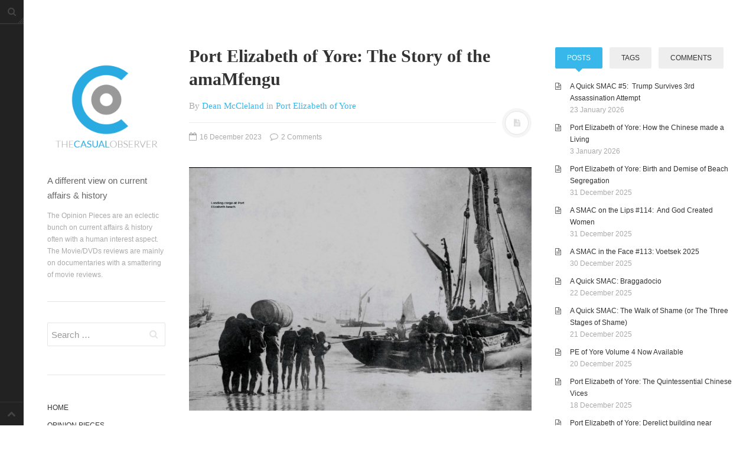

--- FILE ---
content_type: text/html; charset=UTF-8
request_url: https://thecasualobserver.co.za/port-elizabeth-of-yore-the-story-of-the-amamfengu/
body_size: 35215
content:
<!DOCTYPE html>
<html prefix="og: http://ogp.me/ns#" lang="en-ZA">
<head>
<meta charset="UTF-8">
<meta name="viewport" content="width=device-width, initial-scale=1.0, user-scalable=no">
<title>Port Elizabeth of Yore: The Story of the amaMfengu - The Casual Observer</title>
<link rel="profile" href="http://gmpg.org/xfn/11">
<link rel="pingback" href="https://thecasualobserver.co.za/xmlrpc.php">
<meta name='robots' content='index, follow, max-image-preview:large, max-snippet:-1, max-video-preview:-1' />

	<!-- This site is optimized with the Yoast SEO plugin v26.2 - https://yoast.com/wordpress/plugins/seo/ -->
	<link rel="canonical" href="https://thecasualobserver.co.za/port-elizabeth-of-yore-the-story-of-the-amamfengu/" />
	<meta property="og:locale" content="en_US" />
	<meta property="og:type" content="article" />
	<meta property="og:title" content="Port Elizabeth of Yore: The Story of the amaMfengu - The Casual Observer" />
	<meta property="og:description" content="In unravelling the history of Port Elizabeth, very little is revealed about the history of black inhabitants of the area, with most problematic being that of the origins of the amaMfengu. For this purpose, &nbsp;it is assumed that the amaMfengu were those who had broken their allegiance with the amaXhosa chiefly families and decided to [&hellip;]" />
	<meta property="og:url" content="https://thecasualobserver.co.za/port-elizabeth-of-yore-the-story-of-the-amamfengu/" />
	<meta property="og:site_name" content="The Casual Observer" />
	<meta property="article:published_time" content="2023-12-16T16:13:11+00:00" />
	<meta property="article:modified_time" content="2023-12-17T08:00:42+00:00" />
	<meta property="og:image" content="https://thecasualobserver.co.za/wp-content/uploads/2023/12/Just-Imagine-by-John-Young026.png" />
	<meta property="og:image:width" content="616" />
	<meta property="og:image:height" content="438" />
	<meta property="og:image:type" content="image/png" />
	<meta name="author" content="Dean McCleland" />
	<meta name="twitter:label1" content="Written by" />
	<meta name="twitter:data1" content="Dean McCleland" />
	<meta name="twitter:label2" content="Est. reading time" />
	<meta name="twitter:data2" content="7 minutes" />
	<script type="application/ld+json" class="yoast-schema-graph">{"@context":"https://schema.org","@graph":[{"@type":"WebPage","@id":"https://thecasualobserver.co.za/port-elizabeth-of-yore-the-story-of-the-amamfengu/","url":"https://thecasualobserver.co.za/port-elizabeth-of-yore-the-story-of-the-amamfengu/","name":"Port Elizabeth of Yore: The Story of the amaMfengu - The Casual Observer","isPartOf":{"@id":"https://thecasualobserver.co.za/#website"},"primaryImageOfPage":{"@id":"https://thecasualobserver.co.za/port-elizabeth-of-yore-the-story-of-the-amamfengu/#primaryimage"},"image":{"@id":"https://thecasualobserver.co.za/port-elizabeth-of-yore-the-story-of-the-amamfengu/#primaryimage"},"thumbnailUrl":"https://thecasualobserver.co.za/wp-content/uploads/2023/12/Just-Imagine-by-John-Young026.png","datePublished":"2023-12-16T16:13:11+00:00","dateModified":"2023-12-17T08:00:42+00:00","author":{"@id":"https://thecasualobserver.co.za/#/schema/person/6e36b17c93ac2b83bf2b80432104b6b2"},"breadcrumb":{"@id":"https://thecasualobserver.co.za/port-elizabeth-of-yore-the-story-of-the-amamfengu/#breadcrumb"},"inLanguage":"en-ZA","potentialAction":[{"@type":"ReadAction","target":["https://thecasualobserver.co.za/port-elizabeth-of-yore-the-story-of-the-amamfengu/"]}]},{"@type":"ImageObject","inLanguage":"en-ZA","@id":"https://thecasualobserver.co.za/port-elizabeth-of-yore-the-story-of-the-amamfengu/#primaryimage","url":"https://thecasualobserver.co.za/wp-content/uploads/2023/12/Just-Imagine-by-John-Young026.png","contentUrl":"https://thecasualobserver.co.za/wp-content/uploads/2023/12/Just-Imagine-by-John-Young026.png","width":616,"height":438,"caption":"Beach labourers loading a surfboat with wool bales for onward transport to a ship at anchor in the roadstead"},{"@type":"BreadcrumbList","@id":"https://thecasualobserver.co.za/port-elizabeth-of-yore-the-story-of-the-amamfengu/#breadcrumb","itemListElement":[{"@type":"ListItem","position":1,"name":"Home","item":"https://thecasualobserver.co.za/"},{"@type":"ListItem","position":2,"name":"Port Elizabeth of Yore: The Story of the amaMfengu"}]},{"@type":"WebSite","@id":"https://thecasualobserver.co.za/#website","url":"https://thecasualobserver.co.za/","name":"The Casual Observer","description":"A different view on current affairs &amp; history","potentialAction":[{"@type":"SearchAction","target":{"@type":"EntryPoint","urlTemplate":"https://thecasualobserver.co.za/?s={search_term_string}"},"query-input":{"@type":"PropertyValueSpecification","valueRequired":true,"valueName":"search_term_string"}}],"inLanguage":"en-ZA"},{"@type":"Person","@id":"https://thecasualobserver.co.za/#/schema/person/6e36b17c93ac2b83bf2b80432104b6b2","name":"Dean McCleland","image":{"@type":"ImageObject","inLanguage":"en-ZA","@id":"https://thecasualobserver.co.za/#/schema/person/image/","url":"https://secure.gravatar.com/avatar/7b600dbe95e8b6a05153b1c95f8536b830c74e4f3f59b1d1c6a6ef3bd33d45c7?s=96&r=g","contentUrl":"https://secure.gravatar.com/avatar/7b600dbe95e8b6a05153b1c95f8536b830c74e4f3f59b1d1c6a6ef3bd33d45c7?s=96&r=g","caption":"Dean McCleland"},"url":"https://thecasualobserver.co.za/author/deanmccleland/"}]}</script>
	<!-- / Yoast SEO plugin. -->


<link rel='dns-prefetch' href='//secure.gravatar.com' />
<link rel='dns-prefetch' href='//stats.wp.com' />
<link rel='dns-prefetch' href='//v0.wordpress.com' />
<link rel='preconnect' href='//c0.wp.com' />
<link rel="alternate" type="application/rss+xml" title="The Casual Observer &raquo; Feed" href="https://thecasualobserver.co.za/feed/" />
<link rel="alternate" type="application/rss+xml" title="The Casual Observer &raquo; Comments Feed" href="https://thecasualobserver.co.za/comments/feed/" />
<link rel="alternate" type="application/rss+xml" title="The Casual Observer &raquo; Port Elizabeth of Yore: The Story of the amaMfengu Comments Feed" href="https://thecasualobserver.co.za/port-elizabeth-of-yore-the-story-of-the-amamfengu/feed/" />
<link rel="alternate" title="oEmbed (JSON)" type="application/json+oembed" href="https://thecasualobserver.co.za/wp-json/oembed/1.0/embed?url=https%3A%2F%2Fthecasualobserver.co.za%2Fport-elizabeth-of-yore-the-story-of-the-amamfengu%2F" />
<link rel="alternate" title="oEmbed (XML)" type="text/xml+oembed" href="https://thecasualobserver.co.za/wp-json/oembed/1.0/embed?url=https%3A%2F%2Fthecasualobserver.co.za%2Fport-elizabeth-of-yore-the-story-of-the-amamfengu%2F&#038;format=xml" />
<style id='wp-img-auto-sizes-contain-inline-css' type='text/css'>
img:is([sizes=auto i],[sizes^="auto," i]){contain-intrinsic-size:3000px 1500px}
/*# sourceURL=wp-img-auto-sizes-contain-inline-css */
</style>
<link rel='stylesheet' id='validate-engine-css-css' href='https://thecasualobserver.co.za/wp-content/plugins/wysija-newsletters/css/validationEngine.jquery.css?ver=2.14' type='text/css' media='all' />
<link rel='stylesheet' id='jetpack_related-posts-css' href='https://c0.wp.com/p/jetpack/15.1.1/modules/related-posts/related-posts.css' type='text/css' media='all' />
<style id='wp-emoji-styles-inline-css' type='text/css'>

	img.wp-smiley, img.emoji {
		display: inline !important;
		border: none !important;
		box-shadow: none !important;
		height: 1em !important;
		width: 1em !important;
		margin: 0 0.07em !important;
		vertical-align: -0.1em !important;
		background: none !important;
		padding: 0 !important;
	}
/*# sourceURL=wp-emoji-styles-inline-css */
</style>
<link rel='stylesheet' id='wp-block-library-css' href='https://c0.wp.com/c/6.9/wp-includes/css/dist/block-library/style.min.css' type='text/css' media='all' />
<link rel='stylesheet' id='wp-block-heading-css' href='https://c0.wp.com/c/6.9/wp-includes/blocks/heading/style.min.css' type='text/css' media='all' />
<style id='wp-block-image-inline-css' type='text/css'>
.wp-block-image>a,.wp-block-image>figure>a{display:inline-block}.wp-block-image img{box-sizing:border-box;height:auto;max-width:100%;vertical-align:bottom}@media not (prefers-reduced-motion){.wp-block-image img.hide{visibility:hidden}.wp-block-image img.show{animation:show-content-image .4s}}.wp-block-image[style*=border-radius] img,.wp-block-image[style*=border-radius]>a{border-radius:inherit}.wp-block-image.has-custom-border img{box-sizing:border-box}.wp-block-image.aligncenter{text-align:center}.wp-block-image.alignfull>a,.wp-block-image.alignwide>a{width:100%}.wp-block-image.alignfull img,.wp-block-image.alignwide img{height:auto;width:100%}.wp-block-image .aligncenter,.wp-block-image .alignleft,.wp-block-image .alignright,.wp-block-image.aligncenter,.wp-block-image.alignleft,.wp-block-image.alignright{display:table}.wp-block-image .aligncenter>figcaption,.wp-block-image .alignleft>figcaption,.wp-block-image .alignright>figcaption,.wp-block-image.aligncenter>figcaption,.wp-block-image.alignleft>figcaption,.wp-block-image.alignright>figcaption{caption-side:bottom;display:table-caption}.wp-block-image .alignleft{float:left;margin:.5em 1em .5em 0}.wp-block-image .alignright{float:right;margin:.5em 0 .5em 1em}.wp-block-image .aligncenter{margin-left:auto;margin-right:auto}.wp-block-image :where(figcaption){margin-bottom:1em;margin-top:.5em}.wp-block-image.is-style-circle-mask img{border-radius:9999px}@supports ((-webkit-mask-image:none) or (mask-image:none)) or (-webkit-mask-image:none){.wp-block-image.is-style-circle-mask img{border-radius:0;-webkit-mask-image:url('data:image/svg+xml;utf8,<svg viewBox="0 0 100 100" xmlns="http://www.w3.org/2000/svg"><circle cx="50" cy="50" r="50"/></svg>');mask-image:url('data:image/svg+xml;utf8,<svg viewBox="0 0 100 100" xmlns="http://www.w3.org/2000/svg"><circle cx="50" cy="50" r="50"/></svg>');mask-mode:alpha;-webkit-mask-position:center;mask-position:center;-webkit-mask-repeat:no-repeat;mask-repeat:no-repeat;-webkit-mask-size:contain;mask-size:contain}}:root :where(.wp-block-image.is-style-rounded img,.wp-block-image .is-style-rounded img){border-radius:9999px}.wp-block-image figure{margin:0}.wp-lightbox-container{display:flex;flex-direction:column;position:relative}.wp-lightbox-container img{cursor:zoom-in}.wp-lightbox-container img:hover+button{opacity:1}.wp-lightbox-container button{align-items:center;backdrop-filter:blur(16px) saturate(180%);background-color:#5a5a5a40;border:none;border-radius:4px;cursor:zoom-in;display:flex;height:20px;justify-content:center;opacity:0;padding:0;position:absolute;right:16px;text-align:center;top:16px;width:20px;z-index:100}@media not (prefers-reduced-motion){.wp-lightbox-container button{transition:opacity .2s ease}}.wp-lightbox-container button:focus-visible{outline:3px auto #5a5a5a40;outline:3px auto -webkit-focus-ring-color;outline-offset:3px}.wp-lightbox-container button:hover{cursor:pointer;opacity:1}.wp-lightbox-container button:focus{opacity:1}.wp-lightbox-container button:focus,.wp-lightbox-container button:hover,.wp-lightbox-container button:not(:hover):not(:active):not(.has-background){background-color:#5a5a5a40;border:none}.wp-lightbox-overlay{box-sizing:border-box;cursor:zoom-out;height:100vh;left:0;overflow:hidden;position:fixed;top:0;visibility:hidden;width:100%;z-index:100000}.wp-lightbox-overlay .close-button{align-items:center;cursor:pointer;display:flex;justify-content:center;min-height:40px;min-width:40px;padding:0;position:absolute;right:calc(env(safe-area-inset-right) + 16px);top:calc(env(safe-area-inset-top) + 16px);z-index:5000000}.wp-lightbox-overlay .close-button:focus,.wp-lightbox-overlay .close-button:hover,.wp-lightbox-overlay .close-button:not(:hover):not(:active):not(.has-background){background:none;border:none}.wp-lightbox-overlay .lightbox-image-container{height:var(--wp--lightbox-container-height);left:50%;overflow:hidden;position:absolute;top:50%;transform:translate(-50%,-50%);transform-origin:top left;width:var(--wp--lightbox-container-width);z-index:9999999999}.wp-lightbox-overlay .wp-block-image{align-items:center;box-sizing:border-box;display:flex;height:100%;justify-content:center;margin:0;position:relative;transform-origin:0 0;width:100%;z-index:3000000}.wp-lightbox-overlay .wp-block-image img{height:var(--wp--lightbox-image-height);min-height:var(--wp--lightbox-image-height);min-width:var(--wp--lightbox-image-width);width:var(--wp--lightbox-image-width)}.wp-lightbox-overlay .wp-block-image figcaption{display:none}.wp-lightbox-overlay button{background:none;border:none}.wp-lightbox-overlay .scrim{background-color:#fff;height:100%;opacity:.9;position:absolute;width:100%;z-index:2000000}.wp-lightbox-overlay.active{visibility:visible}@media not (prefers-reduced-motion){.wp-lightbox-overlay.active{animation:turn-on-visibility .25s both}.wp-lightbox-overlay.active img{animation:turn-on-visibility .35s both}.wp-lightbox-overlay.show-closing-animation:not(.active){animation:turn-off-visibility .35s both}.wp-lightbox-overlay.show-closing-animation:not(.active) img{animation:turn-off-visibility .25s both}.wp-lightbox-overlay.zoom.active{animation:none;opacity:1;visibility:visible}.wp-lightbox-overlay.zoom.active .lightbox-image-container{animation:lightbox-zoom-in .4s}.wp-lightbox-overlay.zoom.active .lightbox-image-container img{animation:none}.wp-lightbox-overlay.zoom.active .scrim{animation:turn-on-visibility .4s forwards}.wp-lightbox-overlay.zoom.show-closing-animation:not(.active){animation:none}.wp-lightbox-overlay.zoom.show-closing-animation:not(.active) .lightbox-image-container{animation:lightbox-zoom-out .4s}.wp-lightbox-overlay.zoom.show-closing-animation:not(.active) .lightbox-image-container img{animation:none}.wp-lightbox-overlay.zoom.show-closing-animation:not(.active) .scrim{animation:turn-off-visibility .4s forwards}}@keyframes show-content-image{0%{visibility:hidden}99%{visibility:hidden}to{visibility:visible}}@keyframes turn-on-visibility{0%{opacity:0}to{opacity:1}}@keyframes turn-off-visibility{0%{opacity:1;visibility:visible}99%{opacity:0;visibility:visible}to{opacity:0;visibility:hidden}}@keyframes lightbox-zoom-in{0%{transform:translate(calc((-100vw + var(--wp--lightbox-scrollbar-width))/2 + var(--wp--lightbox-initial-left-position)),calc(-50vh + var(--wp--lightbox-initial-top-position))) scale(var(--wp--lightbox-scale))}to{transform:translate(-50%,-50%) scale(1)}}@keyframes lightbox-zoom-out{0%{transform:translate(-50%,-50%) scale(1);visibility:visible}99%{visibility:visible}to{transform:translate(calc((-100vw + var(--wp--lightbox-scrollbar-width))/2 + var(--wp--lightbox-initial-left-position)),calc(-50vh + var(--wp--lightbox-initial-top-position))) scale(var(--wp--lightbox-scale));visibility:hidden}}
/*# sourceURL=https://c0.wp.com/c/6.9/wp-includes/blocks/image/style.min.css */
</style>
<link rel='stylesheet' id='wp-block-group-css' href='https://c0.wp.com/c/6.9/wp-includes/blocks/group/style.min.css' type='text/css' media='all' />
<style id='global-styles-inline-css' type='text/css'>
:root{--wp--preset--aspect-ratio--square: 1;--wp--preset--aspect-ratio--4-3: 4/3;--wp--preset--aspect-ratio--3-4: 3/4;--wp--preset--aspect-ratio--3-2: 3/2;--wp--preset--aspect-ratio--2-3: 2/3;--wp--preset--aspect-ratio--16-9: 16/9;--wp--preset--aspect-ratio--9-16: 9/16;--wp--preset--color--black: #000000;--wp--preset--color--cyan-bluish-gray: #abb8c3;--wp--preset--color--white: #ffffff;--wp--preset--color--pale-pink: #f78da7;--wp--preset--color--vivid-red: #cf2e2e;--wp--preset--color--luminous-vivid-orange: #ff6900;--wp--preset--color--luminous-vivid-amber: #fcb900;--wp--preset--color--light-green-cyan: #7bdcb5;--wp--preset--color--vivid-green-cyan: #00d084;--wp--preset--color--pale-cyan-blue: #8ed1fc;--wp--preset--color--vivid-cyan-blue: #0693e3;--wp--preset--color--vivid-purple: #9b51e0;--wp--preset--gradient--vivid-cyan-blue-to-vivid-purple: linear-gradient(135deg,rgb(6,147,227) 0%,rgb(155,81,224) 100%);--wp--preset--gradient--light-green-cyan-to-vivid-green-cyan: linear-gradient(135deg,rgb(122,220,180) 0%,rgb(0,208,130) 100%);--wp--preset--gradient--luminous-vivid-amber-to-luminous-vivid-orange: linear-gradient(135deg,rgb(252,185,0) 0%,rgb(255,105,0) 100%);--wp--preset--gradient--luminous-vivid-orange-to-vivid-red: linear-gradient(135deg,rgb(255,105,0) 0%,rgb(207,46,46) 100%);--wp--preset--gradient--very-light-gray-to-cyan-bluish-gray: linear-gradient(135deg,rgb(238,238,238) 0%,rgb(169,184,195) 100%);--wp--preset--gradient--cool-to-warm-spectrum: linear-gradient(135deg,rgb(74,234,220) 0%,rgb(151,120,209) 20%,rgb(207,42,186) 40%,rgb(238,44,130) 60%,rgb(251,105,98) 80%,rgb(254,248,76) 100%);--wp--preset--gradient--blush-light-purple: linear-gradient(135deg,rgb(255,206,236) 0%,rgb(152,150,240) 100%);--wp--preset--gradient--blush-bordeaux: linear-gradient(135deg,rgb(254,205,165) 0%,rgb(254,45,45) 50%,rgb(107,0,62) 100%);--wp--preset--gradient--luminous-dusk: linear-gradient(135deg,rgb(255,203,112) 0%,rgb(199,81,192) 50%,rgb(65,88,208) 100%);--wp--preset--gradient--pale-ocean: linear-gradient(135deg,rgb(255,245,203) 0%,rgb(182,227,212) 50%,rgb(51,167,181) 100%);--wp--preset--gradient--electric-grass: linear-gradient(135deg,rgb(202,248,128) 0%,rgb(113,206,126) 100%);--wp--preset--gradient--midnight: linear-gradient(135deg,rgb(2,3,129) 0%,rgb(40,116,252) 100%);--wp--preset--font-size--small: 13px;--wp--preset--font-size--medium: 20px;--wp--preset--font-size--large: 36px;--wp--preset--font-size--x-large: 42px;--wp--preset--spacing--20: 0.44rem;--wp--preset--spacing--30: 0.67rem;--wp--preset--spacing--40: 1rem;--wp--preset--spacing--50: 1.5rem;--wp--preset--spacing--60: 2.25rem;--wp--preset--spacing--70: 3.38rem;--wp--preset--spacing--80: 5.06rem;--wp--preset--shadow--natural: 6px 6px 9px rgba(0, 0, 0, 0.2);--wp--preset--shadow--deep: 12px 12px 50px rgba(0, 0, 0, 0.4);--wp--preset--shadow--sharp: 6px 6px 0px rgba(0, 0, 0, 0.2);--wp--preset--shadow--outlined: 6px 6px 0px -3px rgb(255, 255, 255), 6px 6px rgb(0, 0, 0);--wp--preset--shadow--crisp: 6px 6px 0px rgb(0, 0, 0);}:where(.is-layout-flex){gap: 0.5em;}:where(.is-layout-grid){gap: 0.5em;}body .is-layout-flex{display: flex;}.is-layout-flex{flex-wrap: wrap;align-items: center;}.is-layout-flex > :is(*, div){margin: 0;}body .is-layout-grid{display: grid;}.is-layout-grid > :is(*, div){margin: 0;}:where(.wp-block-columns.is-layout-flex){gap: 2em;}:where(.wp-block-columns.is-layout-grid){gap: 2em;}:where(.wp-block-post-template.is-layout-flex){gap: 1.25em;}:where(.wp-block-post-template.is-layout-grid){gap: 1.25em;}.has-black-color{color: var(--wp--preset--color--black) !important;}.has-cyan-bluish-gray-color{color: var(--wp--preset--color--cyan-bluish-gray) !important;}.has-white-color{color: var(--wp--preset--color--white) !important;}.has-pale-pink-color{color: var(--wp--preset--color--pale-pink) !important;}.has-vivid-red-color{color: var(--wp--preset--color--vivid-red) !important;}.has-luminous-vivid-orange-color{color: var(--wp--preset--color--luminous-vivid-orange) !important;}.has-luminous-vivid-amber-color{color: var(--wp--preset--color--luminous-vivid-amber) !important;}.has-light-green-cyan-color{color: var(--wp--preset--color--light-green-cyan) !important;}.has-vivid-green-cyan-color{color: var(--wp--preset--color--vivid-green-cyan) !important;}.has-pale-cyan-blue-color{color: var(--wp--preset--color--pale-cyan-blue) !important;}.has-vivid-cyan-blue-color{color: var(--wp--preset--color--vivid-cyan-blue) !important;}.has-vivid-purple-color{color: var(--wp--preset--color--vivid-purple) !important;}.has-black-background-color{background-color: var(--wp--preset--color--black) !important;}.has-cyan-bluish-gray-background-color{background-color: var(--wp--preset--color--cyan-bluish-gray) !important;}.has-white-background-color{background-color: var(--wp--preset--color--white) !important;}.has-pale-pink-background-color{background-color: var(--wp--preset--color--pale-pink) !important;}.has-vivid-red-background-color{background-color: var(--wp--preset--color--vivid-red) !important;}.has-luminous-vivid-orange-background-color{background-color: var(--wp--preset--color--luminous-vivid-orange) !important;}.has-luminous-vivid-amber-background-color{background-color: var(--wp--preset--color--luminous-vivid-amber) !important;}.has-light-green-cyan-background-color{background-color: var(--wp--preset--color--light-green-cyan) !important;}.has-vivid-green-cyan-background-color{background-color: var(--wp--preset--color--vivid-green-cyan) !important;}.has-pale-cyan-blue-background-color{background-color: var(--wp--preset--color--pale-cyan-blue) !important;}.has-vivid-cyan-blue-background-color{background-color: var(--wp--preset--color--vivid-cyan-blue) !important;}.has-vivid-purple-background-color{background-color: var(--wp--preset--color--vivid-purple) !important;}.has-black-border-color{border-color: var(--wp--preset--color--black) !important;}.has-cyan-bluish-gray-border-color{border-color: var(--wp--preset--color--cyan-bluish-gray) !important;}.has-white-border-color{border-color: var(--wp--preset--color--white) !important;}.has-pale-pink-border-color{border-color: var(--wp--preset--color--pale-pink) !important;}.has-vivid-red-border-color{border-color: var(--wp--preset--color--vivid-red) !important;}.has-luminous-vivid-orange-border-color{border-color: var(--wp--preset--color--luminous-vivid-orange) !important;}.has-luminous-vivid-amber-border-color{border-color: var(--wp--preset--color--luminous-vivid-amber) !important;}.has-light-green-cyan-border-color{border-color: var(--wp--preset--color--light-green-cyan) !important;}.has-vivid-green-cyan-border-color{border-color: var(--wp--preset--color--vivid-green-cyan) !important;}.has-pale-cyan-blue-border-color{border-color: var(--wp--preset--color--pale-cyan-blue) !important;}.has-vivid-cyan-blue-border-color{border-color: var(--wp--preset--color--vivid-cyan-blue) !important;}.has-vivid-purple-border-color{border-color: var(--wp--preset--color--vivid-purple) !important;}.has-vivid-cyan-blue-to-vivid-purple-gradient-background{background: var(--wp--preset--gradient--vivid-cyan-blue-to-vivid-purple) !important;}.has-light-green-cyan-to-vivid-green-cyan-gradient-background{background: var(--wp--preset--gradient--light-green-cyan-to-vivid-green-cyan) !important;}.has-luminous-vivid-amber-to-luminous-vivid-orange-gradient-background{background: var(--wp--preset--gradient--luminous-vivid-amber-to-luminous-vivid-orange) !important;}.has-luminous-vivid-orange-to-vivid-red-gradient-background{background: var(--wp--preset--gradient--luminous-vivid-orange-to-vivid-red) !important;}.has-very-light-gray-to-cyan-bluish-gray-gradient-background{background: var(--wp--preset--gradient--very-light-gray-to-cyan-bluish-gray) !important;}.has-cool-to-warm-spectrum-gradient-background{background: var(--wp--preset--gradient--cool-to-warm-spectrum) !important;}.has-blush-light-purple-gradient-background{background: var(--wp--preset--gradient--blush-light-purple) !important;}.has-blush-bordeaux-gradient-background{background: var(--wp--preset--gradient--blush-bordeaux) !important;}.has-luminous-dusk-gradient-background{background: var(--wp--preset--gradient--luminous-dusk) !important;}.has-pale-ocean-gradient-background{background: var(--wp--preset--gradient--pale-ocean) !important;}.has-electric-grass-gradient-background{background: var(--wp--preset--gradient--electric-grass) !important;}.has-midnight-gradient-background{background: var(--wp--preset--gradient--midnight) !important;}.has-small-font-size{font-size: var(--wp--preset--font-size--small) !important;}.has-medium-font-size{font-size: var(--wp--preset--font-size--medium) !important;}.has-large-font-size{font-size: var(--wp--preset--font-size--large) !important;}.has-x-large-font-size{font-size: var(--wp--preset--font-size--x-large) !important;}
/*# sourceURL=global-styles-inline-css */
</style>

<style id='classic-theme-styles-inline-css' type='text/css'>
/*! This file is auto-generated */
.wp-block-button__link{color:#fff;background-color:#32373c;border-radius:9999px;box-shadow:none;text-decoration:none;padding:calc(.667em + 2px) calc(1.333em + 2px);font-size:1.125em}.wp-block-file__button{background:#32373c;color:#fff;text-decoration:none}
/*# sourceURL=/wp-includes/css/classic-themes.min.css */
</style>
<link rel='stylesheet' id='contact-form-7-css' href='https://thecasualobserver.co.za/wp-content/plugins/contact-form-7/includes/css/styles.css?ver=6.1.3' type='text/css' media='all' />
<link rel='stylesheet' id='kk-star-ratings-css' href='https://thecasualobserver.co.za/wp-content/plugins/kk-star-ratings/src/core/public/css/kk-star-ratings.min.css?ver=5.4.10.2' type='text/css' media='all' />
<link rel='stylesheet' id='dw-minion-main-css' href='https://thecasualobserver.co.za/wp-content/themes/dw-minion/assets/css/main.css?ver=6.9' type='text/css' media='all' />
<link rel='stylesheet' id='dw-minion-style-css' href='https://thecasualobserver.co.za/wp-content/themes/dw-minion/style.css?ver=6.9' type='text/css' media='all' />
<link rel='stylesheet' id='dw-minion-qa-css' href='https://thecasualobserver.co.za/wp-content/themes/dw-minion/dwqa-templates/style.css?ver=6.9' type='text/css' media='all' />
<link rel='stylesheet' id='subscribe-modal-css-css' href='https://c0.wp.com/p/jetpack/15.1.1/modules/subscriptions/subscribe-modal/subscribe-modal.css' type='text/css' media='all' />
<link rel='stylesheet' id='wp-block-paragraph-css' href='https://c0.wp.com/c/6.9/wp-includes/blocks/paragraph/style.min.css' type='text/css' media='all' />
<link rel='stylesheet' id='sharedaddy-css' href='https://c0.wp.com/p/jetpack/15.1.1/modules/sharedaddy/sharing.css' type='text/css' media='all' />
<link rel='stylesheet' id='social-logos-css' href='https://c0.wp.com/p/jetpack/15.1.1/_inc/social-logos/social-logos.min.css' type='text/css' media='all' />
<script type="text/javascript" id="jetpack_related-posts-js-extra">
/* <![CDATA[ */
var related_posts_js_options = {"post_heading":"h4"};
//# sourceURL=jetpack_related-posts-js-extra
/* ]]> */
</script>
<script type="text/javascript" src="https://c0.wp.com/p/jetpack/15.1.1/_inc/build/related-posts/related-posts.min.js" id="jetpack_related-posts-js"></script>
<script type="text/javascript" src="https://thecasualobserver.co.za/wp-content/themes/dw-minion/assets/js/modernizr-2.6.2.min.js?ver=6.9" id="modernizr-js"></script>
<script type="text/javascript" src="https://c0.wp.com/c/6.9/wp-includes/js/jquery/jquery.min.js" id="jquery-core-js"></script>
<script type="text/javascript" src="https://c0.wp.com/c/6.9/wp-includes/js/jquery/jquery-migrate.min.js" id="jquery-migrate-js"></script>
<link rel="https://api.w.org/" href="https://thecasualobserver.co.za/wp-json/" /><link rel="alternate" title="JSON" type="application/json" href="https://thecasualobserver.co.za/wp-json/wp/v2/posts/52346" /><link rel="EditURI" type="application/rsd+xml" title="RSD" href="https://thecasualobserver.co.za/xmlrpc.php?rsd" />
<meta name="generator" content="WordPress 6.9" />
<link rel='shortlink' href='https://wp.me/p4DO7P-dCi' />
	<style>img#wpstats{display:none}</style>
		    <style type="text/css" id="minion_layout" media="screen">
    .container {margin: 0 auto;}
    </style>
        <style type="text/css" id="minion_color" media="screen">
      .btn:hover,#nav-below .btn:hover,.accordion-heading .accordion-toggle,.nav-tabs > li > a:hover, .nav-tabs > li > a:focus,.nav-tabs > .active > a, .nav-tabs > .active > a:hover, .nav-tabs > .active > a:focus,.pager .pager-title .nav-next a:hover .btn, .pager .pager-title .nav-previous a:hover .btn, .entry-footer .entry-tags .tags-links a:hover,#cancel-comment-reply-link:hover,#commentform #submit,.post-password-required .entry-content input[type="submit"]:hover,blockquote p {
        background-color: #38B7EA;
      }
      a:hover,.btn-link:hover,.btn-link:focus,.comment-list .comment-datetime:hover,.comment-list .comment-edit-link:hover,.entry-meta a, .entry-meta .posted-on a:hover, .entry-meta .comments-link a:hover,.format-link .entry-content a,.format-quote .bq-meta a,.widget_nav_menu .current_page_item > a, .widget_nav_menu .current-menu-item > a,[class*="widget_recent_comments"] .url,.dw_twitter .tweet-content a {
        color: #38B7EA;
      }
      .nav-tabs > .active > a:before,blockquote cite:before {
        border-top: 6px solid #38B7EA;
      }
    </style>
    <meta property="og:image" content="https://thecasualobserver.co.za/wp-content/uploads/2023/12/Just-Imagine-by-John-Young026-300x213.png" /><script type="text/javascript" src="https://thecasualobserver.co.za/wp-content/plugins/si-captcha-for-wordpress/captcha/si_captcha.js?ver=1769678820"></script>
<!-- begin SI CAPTCHA Anti-Spam - login/register form style -->
<style type="text/css">
.si_captcha_small { width:175px; height:45px; padding-top:10px; padding-bottom:10px; }
.si_captcha_large { width:250px; height:60px; padding-top:10px; padding-bottom:10px; }
img#si_image_com { border-style:none; margin:0; padding-right:5px; float:left; }
img#si_image_reg { border-style:none; margin:0; padding-right:5px; float:left; }
img#si_image_log { border-style:none; margin:0; padding-right:5px; float:left; }
img#si_image_side_login { border-style:none; margin:0; padding-right:5px; float:left; }
img#si_image_checkout { border-style:none; margin:0; padding-right:5px; float:left; }
img#si_image_jetpack { border-style:none; margin:0; padding-right:5px; float:left; }
img#si_image_bbpress_topic { border-style:none; margin:0; padding-right:5px; float:left; }
.si_captcha_refresh { border-style:none; margin:0; vertical-align:bottom; }
div#si_captcha_input { display:block; padding-top:15px; padding-bottom:5px; }
label#si_captcha_code_label { margin:0; }
input#si_captcha_code_input { width:65px; }
p#si_captcha_code { clear: left; padding-top:10px; }
.si-captcha-jetpack-error { color:#DC3232; }
</style>
<!-- end SI CAPTCHA Anti-Spam - login/register form style -->
<link rel='stylesheet' id='jetpack-swiper-library-css' href='https://c0.wp.com/p/jetpack/15.1.1/_inc/blocks/swiper.css' type='text/css' media='all' />
<link rel='stylesheet' id='jetpack-carousel-css' href='https://c0.wp.com/p/jetpack/15.1.1/modules/carousel/jetpack-carousel.css' type='text/css' media='all' />
<link rel='stylesheet' id='jetpack-block-subscriptions-css' href='https://thecasualobserver.co.za/wp-content/plugins/jetpack/_inc/blocks/subscriptions/view.css?minify=false&#038;ver=15.1.1' type='text/css' media='all' />
</head>
<body class="wp-singular post-template-default single single-post postid-52346 single-format-standard wp-theme-dw-minion group-blog">
<div id="page" class="hfeed site">
	<div class="container clearfix">
				<div id="navigation" class="site-nav">
			<div class="site-nav-inner">
				<div class="container">
					<header id="masthead" class="site-header" role="banner">
						<h1 class="site-title display-logo"><a href="https://thecasualobserver.co.za/" title="The Casual Observer" rel="home"><img alt="The Casual Observer" src="http://thecasualobserver.co.za/wp-content/uploads/2014/04/thecasualobserver_v2.png" /></a></h1><p class="site-subtitle">A different view on current affairs &amp; history</p><h2 class="site-description">The Opinion Pieces are an eclectic bunch on current affairs & history often with a human interest aspect. The Movie/DVDs reviews are mainly on documentaries with a smattering of movie reviews.</h2>					</header>
					<div id="main-sidebar" class="widget-area" role="complementary">
		<aside id="search-2" class="widget widget_search"><form role="search" method="get" class="search-form" action="https://thecasualobserver.co.za/">
	<label>
		<span class="screen-reader-text">Search for:</span>
		<input type="search" class="search-field" placeholder="Search &hellip;" value="" name="s" title="Search for:">
	</label>
	<input type="submit" class="search-submit" value="Search">
</form></aside><aside id="nav_menu-2" class="widget widget_nav_menu"><div class="menu-main-nav-container"><ul id="menu-main-nav" class="menu"><li id="menu-item-13" class="menu-item menu-item-type-custom menu-item-object-custom menu-item-home menu-item-13"><a href="http://thecasualobserver.co.za/">Home</a></li>
<li id="menu-item-15" class="menu-item menu-item-type-taxonomy menu-item-object-category menu-item-has-children menu-item-15"><a href="https://thecasualobserver.co.za/category/opinion-pieces/">Opinion Pieces</a>
<ul class="sub-menu">
	<li id="menu-item-16" class="menu-item menu-item-type-taxonomy menu-item-object-category menu-item-16"><a href="https://thecasualobserver.co.za/category/opinion-pieces/current-affairs/">Current Affairs</a></li>
	<li id="menu-item-17" class="menu-item menu-item-type-taxonomy menu-item-object-category menu-item-17"><a href="https://thecasualobserver.co.za/category/opinion-pieces/general/">Other Opinion Pieces</a></li>
	<li id="menu-item-18" class="menu-item menu-item-type-taxonomy menu-item-object-category menu-item-18"><a href="https://thecasualobserver.co.za/category/opinion-pieces/history/">History</a></li>
</ul>
</li>
<li id="menu-item-19" class="menu-item menu-item-type-taxonomy menu-item-object-category menu-item-has-children menu-item-19"><a href="https://thecasualobserver.co.za/category/personal/">Personal</a>
<ul class="sub-menu">
	<li id="menu-item-20" class="menu-item menu-item-type-taxonomy menu-item-object-category menu-item-20"><a href="https://thecasualobserver.co.za/category/personal/hiking/">Hiking</a></li>
	<li id="menu-item-22" class="menu-item menu-item-type-taxonomy menu-item-object-category menu-item-22"><a href="https://thecasualobserver.co.za/category/personal/running/">Running</a></li>
	<li id="menu-item-21" class="menu-item menu-item-type-taxonomy menu-item-object-category menu-item-21"><a href="https://thecasualobserver.co.za/category/personal/other-personal/">Other Personal</a></li>
</ul>
</li>
<li id="menu-item-14732" class="menu-item menu-item-type-taxonomy menu-item-object-category menu-item-has-children menu-item-14732"><a href="https://thecasualobserver.co.za/category/family-histories/">Family Histories</a>
<ul class="sub-menu">
	<li id="menu-item-14734" class="menu-item menu-item-type-taxonomy menu-item-object-category menu-item-14734"><a href="https://thecasualobserver.co.za/category/family-histories/mcclelands/">McClelands</a></li>
	<li id="menu-item-15130" class="menu-item menu-item-type-taxonomy menu-item-object-category menu-item-15130"><a href="https://thecasualobserver.co.za/category/family-histories/other-family-histories/">Other Family Histories</a></li>
</ul>
</li>
<li id="menu-item-1602" class="menu-item menu-item-type-taxonomy menu-item-object-category current-post-ancestor menu-item-has-children menu-item-1602"><a href="https://thecasualobserver.co.za/category/micellaneous_topics/">Miscellaneous Topics</a>
<ul class="sub-menu">
	<li id="menu-item-17350" class="menu-item menu-item-type-taxonomy menu-item-object-category current-post-ancestor current-menu-parent current-post-parent menu-item-17350"><a href="https://thecasualobserver.co.za/category/micellaneous_topics/port-elizabeth-of-yore/">Port Elizabeth of Yore</a></li>
	<li id="menu-item-18222" class="menu-item menu-item-type-taxonomy menu-item-object-category menu-item-18222"><a href="https://thecasualobserver.co.za/category/micellaneous_topics/military_history/">Military History</a></li>
	<li id="menu-item-18228" class="menu-item menu-item-type-taxonomy menu-item-object-category menu-item-18228"><a href="https://thecasualobserver.co.za/category/micellaneous_topics/religion/">Religion &#038; morality</a></li>
	<li id="menu-item-18229" class="menu-item menu-item-type-taxonomy menu-item-object-category menu-item-18229"><a href="https://thecasualobserver.co.za/category/micellaneous_topics/financial_matters/">Financial Matters</a></li>
	<li id="menu-item-18237" class="menu-item menu-item-type-taxonomy menu-item-object-category menu-item-18237"><a href="https://thecasualobserver.co.za/category/micellaneous_topics/nature_animals/">Nature &#038; Animals</a></li>
	<li id="menu-item-6354" class="menu-item menu-item-type-taxonomy menu-item-object-category menu-item-6354"><a href="https://thecasualobserver.co.za/category/micellaneous_topics/inspirational/">Inspirational</a></li>
	<li id="menu-item-18250" class="menu-item menu-item-type-taxonomy menu-item-object-category menu-item-18250"><a href="https://thecasualobserver.co.za/category/micellaneous_topics/rhodesia_zimbabwe/">Rhodesia / Zimbabwe</a></li>
	<li id="menu-item-18227" class="menu-item menu-item-type-taxonomy menu-item-object-category menu-item-18227"><a href="https://thecasualobserver.co.za/category/micellaneous_topics/health/">Health</a></li>
	<li id="menu-item-18266" class="menu-item menu-item-type-taxonomy menu-item-object-category menu-item-18266"><a href="https://thecasualobserver.co.za/category/micellaneous_topics/quizes/">Quizes</a></li>
	<li id="menu-item-18575" class="menu-item menu-item-type-taxonomy menu-item-object-category menu-item-18575"><a href="https://thecasualobserver.co.za/category/micellaneous_topics/pinch_of_salt/">With a Pinch of Salt</a></li>
	<li id="menu-item-18868" class="menu-item menu-item-type-taxonomy menu-item-object-category menu-item-18868"><a href="https://thecasualobserver.co.za/category/micellaneous_topics/sa_heroes_mamparas/">SA Heroes and Mamparas</a></li>
	<li id="menu-item-18269" class="menu-item menu-item-type-taxonomy menu-item-object-category menu-item-18269"><a href="https://thecasualobserver.co.za/category/micellaneous_topics/other_miscellaneous_topics/">Other Misc Topics</a></li>
</ul>
</li>
<li id="menu-item-18232" class="menu-item menu-item-type-taxonomy menu-item-object-category menu-item-has-children menu-item-18232"><a href="https://thecasualobserver.co.za/category/photo_galleries/">Photo Galleries</a>
<ul class="sub-menu">
	<li id="menu-item-18233" class="menu-item menu-item-type-taxonomy menu-item-object-category menu-item-18233"><a href="https://thecasualobserver.co.za/category/photo_galleries/animals/">Animals</a></li>
	<li id="menu-item-18234" class="menu-item menu-item-type-taxonomy menu-item-object-category menu-item-18234"><a href="https://thecasualobserver.co.za/category/photo_galleries/historical/">Historical</a></li>
	<li id="menu-item-18235" class="menu-item menu-item-type-taxonomy menu-item-object-category menu-item-18235"><a href="https://thecasualobserver.co.za/category/photo_galleries/landscapes/">Landscapes</a></li>
	<li id="menu-item-18236" class="menu-item menu-item-type-taxonomy menu-item-object-category menu-item-18236"><a href="https://thecasualobserver.co.za/category/photo_galleries/other_galleries/">Other Galleries</a></li>
</ul>
</li>
<li id="menu-item-481" class="menu-item menu-item-type-taxonomy menu-item-object-category menu-item-has-children menu-item-481"><a href="https://thecasualobserver.co.za/category/fiction/">Fiction</a>
<ul class="sub-menu">
	<li id="menu-item-482" class="menu-item menu-item-type-taxonomy menu-item-object-category menu-item-482"><a href="https://thecasualobserver.co.za/category/fiction/jokes/">Jokes</a></li>
	<li id="menu-item-483" class="menu-item menu-item-type-taxonomy menu-item-object-category menu-item-483"><a href="https://thecasualobserver.co.za/category/fiction/stories/">Stories</a></li>
</ul>
</li>
<li id="menu-item-23" class="menu-item menu-item-type-taxonomy menu-item-object-category menu-item-has-children menu-item-23"><a href="https://thecasualobserver.co.za/category/reviews/">Reviews</a>
<ul class="sub-menu">
	<li id="menu-item-24" class="menu-item menu-item-type-taxonomy menu-item-object-category menu-item-24"><a href="https://thecasualobserver.co.za/category/reviews/books/">Books</a></li>
	<li id="menu-item-25" class="menu-item menu-item-type-taxonomy menu-item-object-category menu-item-25"><a href="https://thecasualobserver.co.za/category/reviews/movies-dvds/">Movies &#038; DVDs</a></li>
	<li id="menu-item-26" class="menu-item menu-item-type-taxonomy menu-item-object-category menu-item-26"><a href="https://thecasualobserver.co.za/category/reviews/other-reviews/">Other Reviews</a></li>
</ul>
</li>
<li id="menu-item-14" class="menu-item menu-item-type-post_type menu-item-object-page menu-item-14"><a href="https://thecasualobserver.co.za/contact/">Contact</a></li>
</ul></div></aside></div>				</div>
			</div>
		</div>
          <div id="actions" class="site-actions clearfix">
      <div class="action show-site-nav">
          <i class="icon-reorder"></i>
      </div>
      <div class="clearfix actions">
          <div class="action search">
              <form action="https://thecasualobserver.co.za/" class="action searchform">
                  <input type="text" placeholder="Search" id="s" name="s" class="search-query">
                  <label for="s"></label>
              </form>
          </div>
          <a class="back-top action" href="#page"><i class="icon-chevron-up"></i></a>
                    <div class="action socials">
              <i class="icon-link active-socials"></i>
              <ul class="unstyled list-socials clearfix" style="width: 200px;">
                                                                                                        </ul>          </div>
      </div>
  </div>
  		<div id="main" class="site-main">
			<div class="site-main-inner">
				<div class="container clearfix">
					<div id="primary" class="content-area">
	<div class="primary-inner">
		<div id="content" class="site-content" role="main">
		<article id="post-52346" class="post-52346 post type-post status-publish format-standard has-post-thumbnail hentry category-port-elizabeth-of-yore">
	<header class="entry-header">
		<h1 class="entry-title">Port Elizabeth of Yore: The Story of the amaMfengu</h1>		<div class="entry-meta"><span class="byline">By <span class="author vcard"><a class="url fn n" href="https://thecasualobserver.co.za/author/deanmccleland/" title="View all posts by Dean McCleland">Dean McCleland</a></span></span><span class="cat-links"> in <a href="https://thecasualobserver.co.za/category/micellaneous_topics/port-elizabeth-of-yore/" rel="category tag">Port Elizabeth of Yore</a></span><span class="sep"><span class="post-format"><i class="icon-file-text"></i></span></span><span class="posted-on"><a href="https://thecasualobserver.co.za/port-elizabeth-of-yore-the-story-of-the-amamfengu/" title="6:13 pm" rel="bookmark"><i class="icon-calendar-empty"></i> <time class="entry-date published" datetime="2023-12-16T18:13:11+02:00">16 December 2023</time></a></span>		<span class="comments-link"><a href="https://thecasualobserver.co.za/port-elizabeth-of-yore-the-story-of-the-amamfengu/#comments"><i class="icon-comment-alt"></i> 2 Comments</a></span>
	</div>	</header>
		<div class="entry-thumbnail"><img width="616" height="438" src="https://thecasualobserver.co.za/wp-content/uploads/2023/12/Just-Imagine-by-John-Young026.png" class="attachment-post-thumbnail size-post-thumbnail wp-post-image" alt="" decoding="async" fetchpriority="high" srcset="https://thecasualobserver.co.za/wp-content/uploads/2023/12/Just-Imagine-by-John-Young026.png 616w, https://thecasualobserver.co.za/wp-content/uploads/2023/12/Just-Imagine-by-John-Young026-300x213.png 300w, https://thecasualobserver.co.za/wp-content/uploads/2023/12/Just-Imagine-by-John-Young026-600x427.png 600w" sizes="(max-width: 616px) 100vw, 616px" data-attachment-id="52347" data-permalink="https://thecasualobserver.co.za/port-elizabeth-of-yore-the-story-of-the-amamfengu/just-imagine-by-john-young026/" data-orig-file="https://thecasualobserver.co.za/wp-content/uploads/2023/12/Just-Imagine-by-John-Young026.png" data-orig-size="616,438" data-comments-opened="1" data-image-meta="{&quot;aperture&quot;:&quot;0&quot;,&quot;credit&quot;:&quot;&quot;,&quot;camera&quot;:&quot;&quot;,&quot;caption&quot;:&quot;&quot;,&quot;created_timestamp&quot;:&quot;0&quot;,&quot;copyright&quot;:&quot;&quot;,&quot;focal_length&quot;:&quot;0&quot;,&quot;iso&quot;:&quot;0&quot;,&quot;shutter_speed&quot;:&quot;0&quot;,&quot;title&quot;:&quot;&quot;,&quot;orientation&quot;:&quot;0&quot;}" data-image-title="Just Imagine by John Young#026" data-image-description="" data-image-caption="&lt;p&gt;Beach labourers loading a surfboat with wool bales for  onward transport to a ship at anchor in the roadstead&lt;/p&gt;
" data-medium-file="https://thecasualobserver.co.za/wp-content/uploads/2023/12/Just-Imagine-by-John-Young026-300x213.png" data-large-file="https://thecasualobserver.co.za/wp-content/uploads/2023/12/Just-Imagine-by-John-Young026.png" /></div>
			<div class="entry-content">
		
<p><strong>In unravelling the history of Port Elizabeth, very little is revealed about the history of black inhabitants of the area, with most problematic being that of the origins of the amaMfengu. For this purpose, &nbsp;it is assumed that the amaMfengu were those who had broken their allegiance with the amaXhosa chiefly families and decided to enter the Cape Colony and accept the laws and governance of the colonists.</strong></p>



<p><strong>Main picture</strong>: &nbsp;&nbsp;Beach labourers loading a surfboat with wool bales for onward transport to a ship at anchor in the roadstead</p>



<span id="more-52346"></span>



<p class="has-text-align-justify"><strong>Unlikely origin</strong><br><em>Mfengu</em> is a collective term for previously distinct nations or <em>Isizwe</em> which lived north of the Thukela, around present-day Bergville and Winterton. The most numerous amongst them were the amaBhele, the amaHlubi and the amaZizi, amongst others. It should be noted that Kwa-Zulu Natal was not exclusively occupied by the Zulu as a significant portion of the southern part of the province was inhabited by the Xhosa. It was consequence of the <em>Mfecane </em>wars that the Mfengu were scattered southwards and dispersed through the Transkei.</p>



<figure class="wp-block-image size-full"><a href="http://thecasualobserver.co.za/wp-content/uploads/2023/12/Mfengu-village-by-Thomas-Baines-with-frame.png"><img decoding="async" width="858" height="473" data-attachment-id="52373" data-permalink="https://thecasualobserver.co.za/port-elizabeth-of-yore-the-story-of-the-amamfengu/mfengu-village-by-thomas-baines-with-frame/" data-orig-file="https://thecasualobserver.co.za/wp-content/uploads/2023/12/Mfengu-village-by-Thomas-Baines-with-frame.png" data-orig-size="858,473" data-comments-opened="1" data-image-meta="{&quot;aperture&quot;:&quot;0&quot;,&quot;credit&quot;:&quot;&quot;,&quot;camera&quot;:&quot;&quot;,&quot;caption&quot;:&quot;&quot;,&quot;created_timestamp&quot;:&quot;0&quot;,&quot;copyright&quot;:&quot;&quot;,&quot;focal_length&quot;:&quot;0&quot;,&quot;iso&quot;:&quot;0&quot;,&quot;shutter_speed&quot;:&quot;0&quot;,&quot;title&quot;:&quot;&quot;,&quot;orientation&quot;:&quot;0&quot;}" data-image-title="Mfengu-village-by-Thomas-Baines-with-frame" data-image-description="" data-image-caption="&lt;p&gt;Mfengu village by Thomas Baines&lt;/p&gt;
" data-medium-file="https://thecasualobserver.co.za/wp-content/uploads/2023/12/Mfengu-village-by-Thomas-Baines-with-frame-300x165.png" data-large-file="https://thecasualobserver.co.za/wp-content/uploads/2023/12/Mfengu-village-by-Thomas-Baines-with-frame.png" src="http://thecasualobserver.co.za/wp-content/uploads/2023/12/Mfengu-village-by-Thomas-Baines-with-frame.png" alt="" class="wp-image-52373" srcset="https://thecasualobserver.co.za/wp-content/uploads/2023/12/Mfengu-village-by-Thomas-Baines-with-frame.png 858w, https://thecasualobserver.co.za/wp-content/uploads/2023/12/Mfengu-village-by-Thomas-Baines-with-frame-300x165.png 300w, https://thecasualobserver.co.za/wp-content/uploads/2023/12/Mfengu-village-by-Thomas-Baines-with-frame-768x423.png 768w, https://thecasualobserver.co.za/wp-content/uploads/2023/12/Mfengu-village-by-Thomas-Baines-with-frame-600x331.png 600w" sizes="(max-width: 858px) 100vw, 858px" /></a><figcaption class="wp-element-caption">Mfengu village by Thomas Baines</figcaption></figure>



<p class="has-text-align-justify"><strong>Oath of allegiance</strong><br>It was during the time of the Sixth Frontier War of 1834-35 that the Mfengu were living under the control and governance of the amaXhosa king, Hintsa near Butterworth in the so-called Fingoland. After being resettled at Peddie, they swore an oath of allegiance to the British Army under a milkwood tree in the town where they had been resettled. &nbsp;In broad terms this oath comprised three sections viz to obey the king, accept Christianity and to educate their children. It was this oath which set them apart from the amaXhosa as they were still resisting colonialism. &nbsp;&nbsp;&nbsp;&nbsp;&nbsp;</p>



<p class="has-text-align-justify"><strong>Translocation to Tsitsikamma</strong><br>Perhaps in contrition or maybe in hindsight, shortly after the amaMfengu arrived in Peddie the policy of the British government changed. An unlikely event occurred in that the government admitted that the war had been unjust. Furthermore, they conceded that their troops had murdered King Hintsa and decapitated him. Being an embarrassment to the British government and an obstacle to peace with the amaXhosa, Andries Stockenstrom, the Lieutenant-Governor of the Eastern Cape, an ardent supporter of the amended policy, translocated as many as possible to the Tsitsikamma, the western boundary of his authority.</p>



<figure class="wp-block-image size-full"><a href="http://thecasualobserver.co.za/wp-content/uploads/2023/12/Departure-of-the-Mfengu-by-Charles-Michell.png"><img decoding="async" width="761" height="420" data-attachment-id="52349" data-permalink="https://thecasualobserver.co.za/port-elizabeth-of-yore-the-story-of-the-amamfengu/departure-of-the-mfengu-by-charles-michell/" data-orig-file="https://thecasualobserver.co.za/wp-content/uploads/2023/12/Departure-of-the-Mfengu-by-Charles-Michell.png" data-orig-size="761,420" data-comments-opened="1" data-image-meta="{&quot;aperture&quot;:&quot;0&quot;,&quot;credit&quot;:&quot;&quot;,&quot;camera&quot;:&quot;&quot;,&quot;caption&quot;:&quot;&quot;,&quot;created_timestamp&quot;:&quot;0&quot;,&quot;copyright&quot;:&quot;&quot;,&quot;focal_length&quot;:&quot;0&quot;,&quot;iso&quot;:&quot;0&quot;,&quot;shutter_speed&quot;:&quot;0&quot;,&quot;title&quot;:&quot;&quot;,&quot;orientation&quot;:&quot;0&quot;}" data-image-title="Departure-of-the-Mfengu-by-Charles-Michell" data-image-description="" data-image-caption="" data-medium-file="https://thecasualobserver.co.za/wp-content/uploads/2023/12/Departure-of-the-Mfengu-by-Charles-Michell-300x166.png" data-large-file="https://thecasualobserver.co.za/wp-content/uploads/2023/12/Departure-of-the-Mfengu-by-Charles-Michell.png" src="http://thecasualobserver.co.za/wp-content/uploads/2023/12/Departure-of-the-Mfengu-by-Charles-Michell.png" alt="" class="wp-image-52349" srcset="https://thecasualobserver.co.za/wp-content/uploads/2023/12/Departure-of-the-Mfengu-by-Charles-Michell.png 761w, https://thecasualobserver.co.za/wp-content/uploads/2023/12/Departure-of-the-Mfengu-by-Charles-Michell-300x166.png 300w, https://thecasualobserver.co.za/wp-content/uploads/2023/12/Departure-of-the-Mfengu-by-Charles-Michell-600x331.png 600w" sizes="(max-width: 761px) 100vw, 761px" /></a><figcaption class="wp-element-caption">Departure of the Mfengu from Tsitsikamma by Charles Michell</figcaption></figure>



<p>This translocation proved to be an unmitigated disaster as the Tsitsikamma area was unhealthy for cattle and as a consequence most of the amaMfengu cattle died.</p>



<p class="has-text-align-justify"><strong>Beach labourers</strong><br>At that time, Port Elizabeth was in the throes of unprecedented growth especially in the export of wool. As it did not possess a harbour, it required the extensive use of surfboats to transport the wool bales out to the ships lying at anchor on the roadstead. The converse would happen when unloading ships on the roadstead. </p>



<p class="has-text-align-justify">The arrival of the Mfengu coincided with the end of the Sixth Frontier War in 1835. Prior to that the Khoikhoi had been utilised as <em>Beach Labourers</em>. Generally they were not well regarded being considered as indolent, unreliable and often drunk. In stark contrast, the Mfengu were conscientious, teetotallers and hard working. The reason for their parsimonious behaviour was their desire to acquire cattle. Once they had sufficient money for their cattle, they would retire to the rural areas.</p>



<p class="has-text-align-justify">The laws of supply and demand soon raised its head with the wages of the productive Mfengu soon outstripping those of the Khoikhoi and other menial jobs. This ultimately brought them into conflict with their employers, the Boat Companies. Willingly and unwillingly they acceded to the Mfengu&#8217;s wage demands. For the boat owners, as they were called, were confronted with a stark reality; the inflated wages of the Mfengu were more than compensated for by their elevated output levels but the employers soon demanded that a proper harbour be built in order to reduce the excessive handling requirements due to their manual <em>modus operandi. </em>In his excellent thesis on the development of the Port Elizabeth harbour, Jon Inggs deals extensively with the wage rates and the productivity/wage levels conundrum. Ultimately this culminated in the first strike in the Cape Colony. On the 9th November 1846, the first recorded strike in the Cape took place when the Mfengu beach labourers demanded higher pay. During June 1852 another strike followed but this time not concerning wages but as a result of a new Town Regulation required them to wear clothing while working.</p>



<p><strong>Native Strangers&#8217; Location</strong><br>In his excellent article entitled <em>The Control and administration of Port Elizabeth’s African Population,</em> Gary Baines explains where these workers resided. Probably initially they lived as close to their place of work as possible. This would either have been on the Hill or on the landing beaches between the Baakens River  and what later would become Jetty Street. This was clearly unsuitable. On the 27<sup>th</sup> June 1855 by an Act of Parliament the <em>Native Strangers Location</em> was proclaimed at the top of Russell Road on Richmond Hill in which they “<em>may temporarily reside”</em> as they were regarded as migrant workers.</p>



<p class="has-text-align-justify">In due course, the <em>Stranger’s Location</em> community became a settled one and permanent buildings including a school and churches were erected when the <em>London Missionary Society </em>&nbsp;brought out William Passmore to establish a school for Mfengu children.</p>



<figure class="wp-block-image size-large"><a href="http://thecasualobserver.co.za/wp-content/uploads/2023/12/Mfengu-families-lived-in-these-beehive-huts-in-the-Strangers-Location-at-the-top-of-Russell-Road.png"><img loading="lazy" decoding="async" width="1024" height="539" data-attachment-id="52352" data-permalink="https://thecasualobserver.co.za/port-elizabeth-of-yore-the-story-of-the-amamfengu/mfengu-families-lived-in-these-beehive-huts-in-the-strangers-location-at-the-top-of-russell-road/" data-orig-file="https://thecasualobserver.co.za/wp-content/uploads/2023/12/Mfengu-families-lived-in-these-beehive-huts-in-the-Strangers-Location-at-the-top-of-Russell-Road.png" data-orig-size="1163,612" data-comments-opened="1" data-image-meta="{&quot;aperture&quot;:&quot;0&quot;,&quot;credit&quot;:&quot;&quot;,&quot;camera&quot;:&quot;&quot;,&quot;caption&quot;:&quot;&quot;,&quot;created_timestamp&quot;:&quot;0&quot;,&quot;copyright&quot;:&quot;&quot;,&quot;focal_length&quot;:&quot;0&quot;,&quot;iso&quot;:&quot;0&quot;,&quot;shutter_speed&quot;:&quot;0&quot;,&quot;title&quot;:&quot;&quot;,&quot;orientation&quot;:&quot;0&quot;}" data-image-title="Mfengu-families-lived-in-these-beehive-huts-in-the-Strangers-Location-at-the-top-of-Russell-Road" data-image-description="" data-image-caption="&lt;p&gt;Mfengu families lived in these beehive huts in the Strangers Location at the top of Hyman&amp;#8217;s Kloof later renamed Russell Road&lt;/p&gt;
" data-medium-file="https://thecasualobserver.co.za/wp-content/uploads/2023/12/Mfengu-families-lived-in-these-beehive-huts-in-the-Strangers-Location-at-the-top-of-Russell-Road-300x158.png" data-large-file="https://thecasualobserver.co.za/wp-content/uploads/2023/12/Mfengu-families-lived-in-these-beehive-huts-in-the-Strangers-Location-at-the-top-of-Russell-Road-1024x539.png" src="http://thecasualobserver.co.za/wp-content/uploads/2023/12/Mfengu-families-lived-in-these-beehive-huts-in-the-Strangers-Location-at-the-top-of-Russell-Road-1024x539.png" alt="" class="wp-image-52352" srcset="https://thecasualobserver.co.za/wp-content/uploads/2023/12/Mfengu-families-lived-in-these-beehive-huts-in-the-Strangers-Location-at-the-top-of-Russell-Road-1024x539.png 1024w, https://thecasualobserver.co.za/wp-content/uploads/2023/12/Mfengu-families-lived-in-these-beehive-huts-in-the-Strangers-Location-at-the-top-of-Russell-Road-300x158.png 300w, https://thecasualobserver.co.za/wp-content/uploads/2023/12/Mfengu-families-lived-in-these-beehive-huts-in-the-Strangers-Location-at-the-top-of-Russell-Road-768x404.png 768w, https://thecasualobserver.co.za/wp-content/uploads/2023/12/Mfengu-families-lived-in-these-beehive-huts-in-the-Strangers-Location-at-the-top-of-Russell-Road-600x316.png 600w, https://thecasualobserver.co.za/wp-content/uploads/2023/12/Mfengu-families-lived-in-these-beehive-huts-in-the-Strangers-Location-at-the-top-of-Russell-Road.png 1163w" sizes="auto, (max-width: 1024px) 100vw, 1024px" /></a><figcaption class="wp-element-caption">Mfengu families lived in these beehive huts in the Strangers&#8217; Location at the top of Russell Road</figcaption></figure>



<p class="has-text-align-justify"><strong>Nomenclature</strong><br>The name <em>Mfengu</em> is derived from the words meaning “<em>hungry people in search of work” </em>&nbsp;This was as a consequence of thousands of people made homeless and landless by upheavals including the Mfecane. Many moved south to the Xhosa occupied areas and Hintsa of the Gcaleka accepted a large number. These were the people who were later resettled in Fingoland beyond the Great Kei River around Butterworth. There were also people known as Mfengu residing at Peddie, Alice and Grahamstown. &nbsp;&nbsp;</p>



<figure class="wp-block-image size-full"><a href="http://thecasualobserver.co.za/wp-content/uploads/2023/12/The-Mfengu-Milkwood-Tree-by-Levey.png"><img loading="lazy" decoding="async" width="752" height="497" data-attachment-id="52354" data-permalink="https://thecasualobserver.co.za/port-elizabeth-of-yore-the-story-of-the-amamfengu/the-mfengu-milkwood-tree-by-levey/" data-orig-file="https://thecasualobserver.co.za/wp-content/uploads/2023/12/The-Mfengu-Milkwood-Tree-by-Levey.png" data-orig-size="752,497" data-comments-opened="1" data-image-meta="{&quot;aperture&quot;:&quot;0&quot;,&quot;credit&quot;:&quot;&quot;,&quot;camera&quot;:&quot;&quot;,&quot;caption&quot;:&quot;&quot;,&quot;created_timestamp&quot;:&quot;0&quot;,&quot;copyright&quot;:&quot;&quot;,&quot;focal_length&quot;:&quot;0&quot;,&quot;iso&quot;:&quot;0&quot;,&quot;shutter_speed&quot;:&quot;0&quot;,&quot;title&quot;:&quot;&quot;,&quot;orientation&quot;:&quot;0&quot;}" data-image-title="The-Mfengu-Milkwood-Tree-by-Levey" data-image-description="" data-image-caption="" data-medium-file="https://thecasualobserver.co.za/wp-content/uploads/2023/12/The-Mfengu-Milkwood-Tree-by-Levey-300x198.png" data-large-file="https://thecasualobserver.co.za/wp-content/uploads/2023/12/The-Mfengu-Milkwood-Tree-by-Levey.png" src="http://thecasualobserver.co.za/wp-content/uploads/2023/12/The-Mfengu-Milkwood-Tree-by-Levey.png" alt="" class="wp-image-52354" srcset="https://thecasualobserver.co.za/wp-content/uploads/2023/12/The-Mfengu-Milkwood-Tree-by-Levey.png 752w, https://thecasualobserver.co.za/wp-content/uploads/2023/12/The-Mfengu-Milkwood-Tree-by-Levey-300x198.png 300w, https://thecasualobserver.co.za/wp-content/uploads/2023/12/The-Mfengu-Milkwood-Tree-by-Levey-600x397.png 600w" sizes="auto, (max-width: 752px) 100vw, 752px" /></a><figcaption class="wp-element-caption">The Mfengu Milkwood Tree by Levey</figcaption></figure>



<figure class="wp-block-image size-full"><a href="http://thecasualobserver.co.za/wp-content/uploads/2023/12/The-Mfengu-Milkwood-Tree01.png"><img loading="lazy" decoding="async" width="852" height="402" data-attachment-id="52355" data-permalink="https://thecasualobserver.co.za/port-elizabeth-of-yore-the-story-of-the-amamfengu/the-mfengu-milkwood-tree01/" data-orig-file="https://thecasualobserver.co.za/wp-content/uploads/2023/12/The-Mfengu-Milkwood-Tree01.png" data-orig-size="852,402" data-comments-opened="1" data-image-meta="{&quot;aperture&quot;:&quot;0&quot;,&quot;credit&quot;:&quot;&quot;,&quot;camera&quot;:&quot;&quot;,&quot;caption&quot;:&quot;&quot;,&quot;created_timestamp&quot;:&quot;0&quot;,&quot;copyright&quot;:&quot;&quot;,&quot;focal_length&quot;:&quot;0&quot;,&quot;iso&quot;:&quot;0&quot;,&quot;shutter_speed&quot;:&quot;0&quot;,&quot;title&quot;:&quot;&quot;,&quot;orientation&quot;:&quot;0&quot;}" data-image-title="The-Mfengu-Milkwood-Tree01" data-image-description="" data-image-caption="" data-medium-file="https://thecasualobserver.co.za/wp-content/uploads/2023/12/The-Mfengu-Milkwood-Tree01-300x142.png" data-large-file="https://thecasualobserver.co.za/wp-content/uploads/2023/12/The-Mfengu-Milkwood-Tree01.png" src="http://thecasualobserver.co.za/wp-content/uploads/2023/12/The-Mfengu-Milkwood-Tree01.png" alt="" class="wp-image-52355" srcset="https://thecasualobserver.co.za/wp-content/uploads/2023/12/The-Mfengu-Milkwood-Tree01.png 852w, https://thecasualobserver.co.za/wp-content/uploads/2023/12/The-Mfengu-Milkwood-Tree01-300x142.png 300w, https://thecasualobserver.co.za/wp-content/uploads/2023/12/The-Mfengu-Milkwood-Tree01-768x362.png 768w, https://thecasualobserver.co.za/wp-content/uploads/2023/12/The-Mfengu-Milkwood-Tree01-600x283.png 600w" sizes="auto, (max-width: 852px) 100vw, 852px" /></a></figure>



<p class="has-text-align-justify"><strong>Movement westward</strong><br>Being no more than several town blocks in extent, the <em>Stranger’s Location</em> was soon overcrowded resulting in the establishment of Locations further to the west such as <em>Gubbs Location</em> in Mill Park on TW Gubb’s property, <em>Cooper’s Kloof Location</em> at the top of Albany and Eastbourne Roads, the Reservoir Locations and even further westwards, the Racecourse Location. As the white population of the town expanded and the demand for additional white residential land grew on the Hill, so the pressure to relocate the black population ever westward grew culminating in their forced relocation to New Brighton from 1901 onwards. Those not wanting to reside in locations controlled by the municipality, elected to squat on private land at Korsten.</p>



<figure class="wp-block-image size-full"><a href="http://thecasualobserver.co.za/wp-content/uploads/2023/12/The-Clarkson-Mission-Station.png"><img loading="lazy" decoding="async" width="748" height="514" data-attachment-id="52358" data-permalink="https://thecasualobserver.co.za/port-elizabeth-of-yore-the-story-of-the-amamfengu/the-clarkson-mission-station/" data-orig-file="https://thecasualobserver.co.za/wp-content/uploads/2023/12/The-Clarkson-Mission-Station.png" data-orig-size="748,514" data-comments-opened="1" data-image-meta="{&quot;aperture&quot;:&quot;0&quot;,&quot;credit&quot;:&quot;&quot;,&quot;camera&quot;:&quot;&quot;,&quot;caption&quot;:&quot;&quot;,&quot;created_timestamp&quot;:&quot;0&quot;,&quot;copyright&quot;:&quot;&quot;,&quot;focal_length&quot;:&quot;0&quot;,&quot;iso&quot;:&quot;0&quot;,&quot;shutter_speed&quot;:&quot;0&quot;,&quot;title&quot;:&quot;&quot;,&quot;orientation&quot;:&quot;0&quot;}" data-image-title="The-Clarkson-Mission-Station" data-image-description="" data-image-caption="" data-medium-file="https://thecasualobserver.co.za/wp-content/uploads/2023/12/The-Clarkson-Mission-Station-300x206.png" data-large-file="https://thecasualobserver.co.za/wp-content/uploads/2023/12/The-Clarkson-Mission-Station.png" src="http://thecasualobserver.co.za/wp-content/uploads/2023/12/The-Clarkson-Mission-Station.png" alt="" class="wp-image-52358" srcset="https://thecasualobserver.co.za/wp-content/uploads/2023/12/The-Clarkson-Mission-Station.png 748w, https://thecasualobserver.co.za/wp-content/uploads/2023/12/The-Clarkson-Mission-Station-300x206.png 300w, https://thecasualobserver.co.za/wp-content/uploads/2023/12/The-Clarkson-Mission-Station-600x412.png 600w" sizes="auto, (max-width: 748px) 100vw, 748px" /></a><figcaption class="wp-element-caption">The Clarkson Mission Station</figcaption></figure>



<p class="has-text-align-justify"><strong>Main settlements of Mfengus</strong><br>Today the Mfengu are found in great numbers throughout the Eastern Cape. Peddie is generally recognised as the Mfengu capital. Another capital or main settlement area is Butterworth in the former <em>Fingoland</em> which later formed part of Transkei. Apart from this area, there are many other largely Mfengu districts including Keiskammahoek, Alice and Henschel.</p>



<p class="has-text-align-justify">With the greater mobility of the population from 1900 onwards, the cultural differences between the Mfengu and the Xhosas, which were insignificant <em>ab initio,</em> have subsequently disappeared in their entirety.&nbsp;&nbsp;&nbsp;&nbsp;&nbsp;</p>



<p><strong>Sources</strong>:<br><em>Memory and Location</em> by the South End Museum [NMBM 23 March 2018]<br><em>The Control and administration of Port Elizabeth’s African Population</em> by Gary Baines [Contree, No 26, 1989]<br><em>Liverpool of the Cape: Port Elizabeth Harbour Development 1820-70</em> by Jon Inggs, MA thesis, Rhodes University, 1986<br><em>Just Imagine</em> by John Young &#8211; The story of Mike Msizi, the Tsitsikamma Mfengu and the Tsitsikamma Community Wind Farm</p>


<div class="kk-star-ratings kksr-auto kksr-align-right kksr-valign-bottom"
    data-payload='{&quot;align&quot;:&quot;right&quot;,&quot;id&quot;:&quot;52346&quot;,&quot;slug&quot;:&quot;default&quot;,&quot;valign&quot;:&quot;bottom&quot;,&quot;ignore&quot;:&quot;&quot;,&quot;reference&quot;:&quot;auto&quot;,&quot;class&quot;:&quot;&quot;,&quot;count&quot;:&quot;0&quot;,&quot;legendonly&quot;:&quot;&quot;,&quot;readonly&quot;:&quot;&quot;,&quot;score&quot;:&quot;0&quot;,&quot;starsonly&quot;:&quot;&quot;,&quot;best&quot;:&quot;5&quot;,&quot;gap&quot;:&quot;5&quot;,&quot;greet&quot;:&quot;Rate this post&quot;,&quot;legend&quot;:&quot;0\/5 - (0 votes)&quot;,&quot;size&quot;:&quot;24&quot;,&quot;title&quot;:&quot;Port Elizabeth of Yore: The Story of the amaMfengu&quot;,&quot;width&quot;:&quot;0&quot;,&quot;_legend&quot;:&quot;{score}\/{best} - ({count} {votes})&quot;,&quot;font_factor&quot;:&quot;1.25&quot;}'>
            
<div class="kksr-stars">
    
<div class="kksr-stars-inactive">
            <div class="kksr-star" data-star="1" style="padding-right: 5px">
            

<div class="kksr-icon" style="width: 24px; height: 24px;"></div>
        </div>
            <div class="kksr-star" data-star="2" style="padding-right: 5px">
            

<div class="kksr-icon" style="width: 24px; height: 24px;"></div>
        </div>
            <div class="kksr-star" data-star="3" style="padding-right: 5px">
            

<div class="kksr-icon" style="width: 24px; height: 24px;"></div>
        </div>
            <div class="kksr-star" data-star="4" style="padding-right: 5px">
            

<div class="kksr-icon" style="width: 24px; height: 24px;"></div>
        </div>
            <div class="kksr-star" data-star="5" style="padding-right: 5px">
            

<div class="kksr-icon" style="width: 24px; height: 24px;"></div>
        </div>
    </div>
    
<div class="kksr-stars-active" style="width: 0px;">
            <div class="kksr-star" style="padding-right: 5px">
            

<div class="kksr-icon" style="width: 24px; height: 24px;"></div>
        </div>
            <div class="kksr-star" style="padding-right: 5px">
            

<div class="kksr-icon" style="width: 24px; height: 24px;"></div>
        </div>
            <div class="kksr-star" style="padding-right: 5px">
            

<div class="kksr-icon" style="width: 24px; height: 24px;"></div>
        </div>
            <div class="kksr-star" style="padding-right: 5px">
            

<div class="kksr-icon" style="width: 24px; height: 24px;"></div>
        </div>
            <div class="kksr-star" style="padding-right: 5px">
            

<div class="kksr-icon" style="width: 24px; height: 24px;"></div>
        </div>
    </div>
</div>
                

<div class="kksr-legend" style="font-size: 19.2px;">
            <span class="kksr-muted">Rate this post</span>
    </div>
    </div>
<div class="sharedaddy sd-sharing-enabled"><div class="robots-nocontent sd-block sd-social sd-social-icon sd-sharing"><h3 class="sd-title">Share this:</h3><div class="sd-content"><ul><li class="share-twitter"><a rel="nofollow noopener noreferrer"
				data-shared="sharing-twitter-52346"
				class="share-twitter sd-button share-icon no-text"
				href="https://thecasualobserver.co.za/port-elizabeth-of-yore-the-story-of-the-amamfengu/?share=twitter"
				target="_blank"
				aria-labelledby="sharing-twitter-52346"
				>
				<span id="sharing-twitter-52346" hidden>Click to share on X (Opens in new window)</span>
				<span>X</span>
			</a></li><li class="share-facebook"><a rel="nofollow noopener noreferrer"
				data-shared="sharing-facebook-52346"
				class="share-facebook sd-button share-icon no-text"
				href="https://thecasualobserver.co.za/port-elizabeth-of-yore-the-story-of-the-amamfengu/?share=facebook"
				target="_blank"
				aria-labelledby="sharing-facebook-52346"
				>
				<span id="sharing-facebook-52346" hidden>Click to share on Facebook (Opens in new window)</span>
				<span>Facebook</span>
			</a></li><li class="share-end"></li></ul></div></div></div>
<div id='jp-relatedposts' class='jp-relatedposts' >
	<h3 class="jp-relatedposts-headline"><em>Related</em></h3>
</div>			</div>
		<footer class="entry-footer">
			</footer>
</article>	<nav role="navigation" id="nav-below" class="post-navigation pager">
			<div class="nav-previous"><a href="https://thecasualobserver.co.za/port-elizabeth-of-yore-thomas-handfield-farmer-in-the-baakens/" rel="prev"><span class="meta-nav btn"><i class="icon-chevron-left"></i></span> <span class="pager-title">Port Elizabeth of Yore: Thomas Handfield – Farmer in the Baakens</span></a></div>		<div class="nav-next"><a href="https://thecasualobserver.co.za/port-elizabeth-of-yore-the-unexpected-consequences-of-the-bubonic-plague-of-1901/" rel="next"><span class="meta-nav btn"><i class="icon-chevron-right"></i></span><span class="pager-title">Port Elizabeth of Yore: The Unexpected Consequences of the Bubonic Plague of 1901</span></a></div>		</nav>
	
					<div class="related-posts">
			<h2 class="related-posts-title">Related Articles.</h2>
			<div class="related-content">
								<article class="related-post clearfix">
					<h3 class="related-title"><a href="https://thecasualobserver.co.za/a-quick-smac-5-trump-survives-4th-assassination-attempt/" rel="bookmark">A Quick SMAC #5:  Trump Survives 3rd Assassination Attempt</a></h3>
					<div class="related-meta"><time class="related-date">23 Jan, 2026</time></div>
				</article>
								<article class="related-post clearfix">
					<h3 class="related-title"><a href="https://thecasualobserver.co.za/port-elizabeth-of-yore-how-the-chinese-made-a-living/" rel="bookmark">Port Elizabeth of Yore: How the Chinese made a Living</a></h3>
					<div class="related-meta"><time class="related-date">03 Jan, 2026</time></div>
				</article>
								<article class="related-post clearfix">
					<h3 class="related-title"><a href="https://thecasualobserver.co.za/port-elizabeth-of-yore-birth-and-demise-of-beach-segregation/" rel="bookmark">Port Elizabeth of Yore: Birth and Demise of Beach Segregation</a></h3>
					<div class="related-meta"><time class="related-date">31 Dec, 2025</time></div>
				</article>
								<article class="related-post clearfix">
					<h3 class="related-title"><a href="https://thecasualobserver.co.za/a-smac-on-the-lips-114-and-god-created-women/" rel="bookmark">A SMAC on the Lips #114:  And God Created Women</a></h3>
					<div class="related-meta"><time class="related-date">31 Dec, 2025</time></div>
				</article>
								<article class="related-post clearfix">
					<h3 class="related-title"><a href="https://thecasualobserver.co.za/a-smac-in-the-face-113-voetsek-2025/" rel="bookmark">A SMAC in the Face #113: Voetsek 2025</a></h3>
					<div class="related-meta"><time class="related-date">30 Dec, 2025</time></div>
				</article>
							</div>
		</div>
			
<div id="comments" class="comments-area">
	<h2 class="comments-title">1 Comment</h2>
		<ol class="comment-list">
			<li id="comment-33632" class="comment even thread-even depth-1 parent">
		<article id="div-comment-33632" class="comment-body">
			<footer class="comment-meta">
				<div class="comment-author vcard">
					<img alt='' src='https://secure.gravatar.com/avatar/c76fcd9f581a7802d7434abdaeb723f54a037b271524fbb02c0ef7fd0a40bfca?s=60&#038;r=g' srcset='https://secure.gravatar.com/avatar/c76fcd9f581a7802d7434abdaeb723f54a037b271524fbb02c0ef7fd0a40bfca?s=120&#038;r=g 2x' class='avatar avatar-60 photo' height='60' width='60' loading='lazy' decoding='async'/>					<cite class="fn">Bernard Hall</cite>				</div>
				<div class="comment-metadata">
					<a class="comment-datetime" href="https://thecasualobserver.co.za/port-elizabeth-of-yore-the-story-of-the-amamfengu/#comment-33632">
						<i class="icon-time"></i>
						<time datetime="2023-12-17T02:58:38+02:00">
							17 December 2023 at 2:58 am						</time>
					</a>
									</div>
							</footer>
			<div class="comment-content">
				<p>Very interesting, thanks Dean. It must be an extraordinarily difficult part of the history to unravel.</p>
			</div>
			<span class="reply">
				<a rel="nofollow" class="comment-reply-link" href="#comment-33632" data-commentid="33632" data-postid="52346" data-belowelement="div-comment-33632" data-respondelement="respond" data-replyto="Reply to Bernard Hall" aria-label="Reply to Bernard Hall"><i class="icon-reply"></i> Reply</a>			</span>
		</article>
	<ul class="children">
	<li id="comment-33633" class="comment byuser comment-author-deanmccleland bypostauthor odd alt depth-2">
		<article id="div-comment-33633" class="comment-body">
			<footer class="comment-meta">
				<div class="comment-author vcard">
					<img alt='' src='https://secure.gravatar.com/avatar/7b600dbe95e8b6a05153b1c95f8536b830c74e4f3f59b1d1c6a6ef3bd33d45c7?s=60&#038;r=g' srcset='https://secure.gravatar.com/avatar/7b600dbe95e8b6a05153b1c95f8536b830c74e4f3f59b1d1c6a6ef3bd33d45c7?s=120&#038;r=g 2x' class='avatar avatar-60 photo' height='60' width='60' loading='lazy' decoding='async'/>					<cite class="fn">Dean McCleland</cite>				</div>
				<div class="comment-metadata">
					<a class="comment-datetime" href="https://thecasualobserver.co.za/port-elizabeth-of-yore-the-story-of-the-amamfengu/#comment-33633">
						<i class="icon-time"></i>
						<time datetime="2023-12-17T08:47:45+02:00">
							17 December 2023 at 8:47 am						</time>
					</a>
									</div>
							</footer>
			<div class="comment-content">
				<p>Hi Bernard,<br />
It will probably be one of my least read blogs but I found it interesting as I knewn othing about about their history. Before the MFengus moved to PE, the haarbour used Khoikhoi labours but they were indolent and oftern drunkThe Mfengu on the other hand were regarded as conscientious employees with high levels of productivity </p>
<p>Dean</p>
			</div>
			<span class="reply">
				<a rel="nofollow" class="comment-reply-link" href="#comment-33633" data-commentid="33633" data-postid="52346" data-belowelement="div-comment-33633" data-respondelement="respond" data-replyto="Reply to Dean McCleland" aria-label="Reply to Dean McCleland"><i class="icon-reply"></i> Reply</a>			</span>
		</article>
	</li><!-- #comment-## -->
</ul><!-- .children -->
</li><!-- #comment-## -->
	</ol>
		<div id="respond" class="comment-respond">
		<h3 id="reply-title" class="comment-reply-title">Leave a Comment. <small><a rel="nofollow" id="cancel-comment-reply-link" href="/port-elizabeth-of-yore-the-story-of-the-amamfengu/#respond" style="display:none;">Cancel reply</a></small></h3><form action="https://thecasualobserver.co.za/wp-comments-post.php" method="post" id="commentform" class="comment-form"><p class="comment-form-comment"><label for="comment">Comment <span class="required">*</span></label> <textarea onfocus="if(!this._s==true){var _i=document.createElement('input');_i.setAttribute('type','hidden');_i.setAttribute('name','ssc_key_476300279f4850dc');_i.setAttribute('value','5f5f01761363e204');var _p=this.parentNode;_p.insertBefore(_i,this);this._s=true;}" id="comment" name="comment" cols="45" rows="8" maxlength="65525" required="required"></textarea></p><p class="comment-form-author"><label for="author">Name <span class="required">*</span></label> <input id="author" name="author" type="text" value="" size="30" maxlength="245" autocomplete="name" required="required" /></p>
<p class="comment-form-email"><label for="email">Email <span class="required">*</span></label> <input id="email" name="email" type="text" value="" size="30" maxlength="100" autocomplete="email" required="required" /></p>
<p class="comment-form-url"><label for="url">Website</label> <input id="url" name="url" type="text" value="" size="30" maxlength="200" autocomplete="url" /></p>


<div class="si_captcha_small"><img id="si_image_com" src="https://thecasualobserver.co.za/wp-content/plugins/si-captcha-for-wordpress/captcha/securimage_show.php?si_sm_captcha=1&amp;si_form_id=com&amp;prefix=bhiLVpTzU2S17ckQ" width="132" height="45" alt="CAPTCHA" title="CAPTCHA" />
    <input id="si_code_com" name="si_code_com" type="hidden"  value="bhiLVpTzU2S17ckQ" />
    <div id="si_refresh_com">
<a href="#" rel="nofollow" title="Refresh" onclick="si_captcha_refresh('si_image_com','com','/wp-content/plugins/si-captcha-for-wordpress/captcha','https://thecasualobserver.co.za/wp-content/plugins/si-captcha-for-wordpress/captcha/securimage_show.php?si_sm_captcha=1&amp;si_form_id=com&amp;prefix='); return false;">
      <img class="si_captcha_refresh" src="https://thecasualobserver.co.za/wp-content/plugins/si-captcha-for-wordpress/captcha/images/refresh.png" width="22" height="20" alt="Refresh" onclick="this.blur();" /></a>
  </div>
  </div>

<p id="si_captcha_code">
<input id="si_captcha_code" name="si_captcha_code" type="text" />
<label for="si_captcha_code" >CAPTCHA Code</label><span class="required">*</span>
</p>

<p class="comment-subscription-form"><input type="checkbox" name="subscribe_blog" id="subscribe_blog" value="subscribe" style="width: auto; -moz-appearance: checkbox; -webkit-appearance: checkbox;" /> <label class="subscribe-label" id="subscribe-blog-label" for="subscribe_blog">Notify me of new posts by email.</label></p><p class="form-submit"><input name="submit" type="submit" id="submit" class="submit" value="Post Comment" /> <input type='hidden' name='comment_post_ID' value='52346' id='comment_post_ID' />
<input type='hidden' name='comment_parent' id='comment_parent' value='0' />
</p><style>.ssc_notice_476300279f4850dc strong {display:none;}.ssc_notice_476300279f4850dc:after {content:'\2018\0035\0066\0035\0066\0030\0031\0037\0036\0031\0033\0036\0033\0065\0032\0030\0034\0034\0037\0036\0033\0030\0030\0032\0037\0039\0066\0034\0038\0035\0030\0064\0063\2019';font-weight:bold;}</style><noscript><p class="ssc_notice_476300279f4850dc">Notice: It seems you have Javascript disabled in your Browser. In order to submit a comment to this post, please write this code along with your comment: <strong aria-hidden="true">1567e46f3012030d94567574f003c2f8</strong></p></noscript></form>	</div><!-- #respond -->
	</div>		</div>
	</div>
</div>
<div id="secondary" class="widget-area" role="complementary">
		<aside id="dw_tabs-2" class="widget dw_tabs news-tab">      <div class="nav-tab-select-wrap">
        <select name="nav-tabs-dw_tabs-2" class="nav-tabs-by-select visible-phone" >
          <option data-target="#recent-posts-dw-widget-1"  value="#recent-posts-dw-widget-1" >POSTS</option><option data-target="#tag_cloud-dw-widget-1"  value="#tag_cloud-dw-widget-1" >TAGS</option><option data-target="#recent-comments-dw-widget-1"  value="#recent-comments-dw-widget-1" >COMMENTS</option>        </select>
      </div>
      <ul class="nav nav-tabs hidden-phone" id="nav-tabs-dw_tabs-2">
      <li class="active"><a href="#recent-posts-dw-widget-1" data-toggle="tab">Posts</a></li><li class=""><a href="#tag_cloud-dw-widget-1" data-toggle="tab">Tags</a></li><li class=""><a href="#recent-comments-dw-widget-1" data-toggle="tab">Comments</a></li>      </ul>
      <div class="tab-content">
                          <div class="tab-pane widget_recent-posts-dw-widget-1 widget_recent_entries active" id="recent-posts-dw-widget-1">
                    
		
		<h3 class="widget-title">Posts</h3>
		<ul>
											<li>
					<a href="https://thecasualobserver.co.za/a-quick-smac-5-trump-survives-4th-assassination-attempt/">A Quick SMAC #5:  Trump Survives 3rd Assassination Attempt</a>
											<span class="post-date">23 January 2026</span>
									</li>
											<li>
					<a href="https://thecasualobserver.co.za/port-elizabeth-of-yore-how-the-chinese-made-a-living/">Port Elizabeth of Yore: How the Chinese made a Living</a>
											<span class="post-date">3 January 2026</span>
									</li>
											<li>
					<a href="https://thecasualobserver.co.za/port-elizabeth-of-yore-birth-and-demise-of-beach-segregation/">Port Elizabeth of Yore: Birth and Demise of Beach Segregation</a>
											<span class="post-date">31 December 2025</span>
									</li>
											<li>
					<a href="https://thecasualobserver.co.za/a-smac-on-the-lips-114-and-god-created-women/">A SMAC on the Lips #114:  And God Created Women</a>
											<span class="post-date">31 December 2025</span>
									</li>
											<li>
					<a href="https://thecasualobserver.co.za/a-smac-in-the-face-113-voetsek-2025/">A SMAC in the Face #113: Voetsek 2025</a>
											<span class="post-date">30 December 2025</span>
									</li>
											<li>
					<a href="https://thecasualobserver.co.za/a-quick-smac-braggadocio/">A Quick SMAC: Braggadocio</a>
											<span class="post-date">22 December 2025</span>
									</li>
											<li>
					<a href="https://thecasualobserver.co.za/a-quick-smac-the-walk-of-shame-or-the-three-stages-of-shame/">A Quick SMAC: The Walk of Shame (or The Three Stages of Shame)</a>
											<span class="post-date">21 December 2025</span>
									</li>
											<li>
					<a href="https://thecasualobserver.co.za/pe-of-yore-volume-4-now-available/">PE of Yore Volume 4 Now Available</a>
											<span class="post-date">20 December 2025</span>
									</li>
											<li>
					<a href="https://thecasualobserver.co.za/port-elizabeth-of-yore-the-quintessential-chinese-vices/">Port Elizabeth of Yore: The Quintessential Chinese Vices</a>
											<span class="post-date">18 December 2025</span>
									</li>
											<li>
					<a href="https://thecasualobserver.co.za/port-elizabeth-of-yore-derelict-building-near-cows-corner/">Port Elizabeth of Yore: Derelict building near Cow&#8217;s Corner</a>
											<span class="post-date">9 December 2025</span>
									</li>
											<li>
					<a href="https://thecasualobserver.co.za/a-smac-in-the-face-112-trumps-earworm/">A SMAC in the Face #112:  Trump’s Earworm</a>
											<span class="post-date">27 November 2025</span>
									</li>
											<li>
					<a href="https://thecasualobserver.co.za/a-smac-in-the-face-111-whitewashington/">A SMAC in the Face #111:  Whitewash(ington)</a>
											<span class="post-date">18 November 2025</span>
									</li>
											<li>
					<a href="https://thecasualobserver.co.za/port-elizabeth-of-yore-main-street-in-1881/">Port Elizabeth of Yore: Main Street in 1881</a>
											<span class="post-date">14 November 2025</span>
									</li>
											<li>
					<a href="https://thecasualobserver.co.za/a-smac-in-the-face-110-all-the-presidents-mayhem/">A SMAC in the Face #110:  All the President&#8217;s Mayhem</a>
											<span class="post-date">13 November 2025</span>
									</li>
											<li>
					<a href="https://thecasualobserver.co.za/port-elizabeth-of-yore-sir-lewis-michells-years-in-port-elizabeth/">Port Elizabeth of Yore: Sir Lewis Michell’s Years in Port Elizabeth</a>
											<span class="post-date">10 November 2025</span>
									</li>
											<li>
					<a href="https://thecasualobserver.co.za/a-smac-in-the-face-109-patriot-gamesmanship/">A SMAC in the Face #109:  Patriot Gamesmanship</a>
											<span class="post-date">10 November 2025</span>
									</li>
											<li>
					<a href="https://thecasualobserver.co.za/port-elizabeth-of-yore-replenishment-of-a-ships-water/">Port Elizabeth of Yore: Replenishment of a Ship&#8217;s Water</a>
											<span class="post-date">4 November 2025</span>
									</li>
											<li>
					<a href="https://thecasualobserver.co.za/a-smac-in-the-face-108-arab-chic/">A SMAC in the Face #108:  Arab Chic</a>
											<span class="post-date">2 November 2025</span>
									</li>
											<li>
					<a href="https://thecasualobserver.co.za/the-flemings-of-port-elizabeth-biographies-of-william-fleming-senior-and-junior/">The Flemings of Port Elizabeth: Biographies of William Fleming Senior and Junior</a>
											<span class="post-date">31 October 2025</span>
									</li>
											<li>
					<a href="https://thecasualobserver.co.za/a-smac-in-the-face-107-putins-pet/">A SMAC in the Face #107:  Putin’s Pet</a>
											<span class="post-date">26 October 2025</span>
									</li>
											<li>
					<a href="https://thecasualobserver.co.za/a-smac-in-the-face-106-the-white-guys-house/">A SMAC in the Face #106:  The White Guy’s House</a>
											<span class="post-date">26 October 2025</span>
									</li>
											<li>
					<a href="https://thecasualobserver.co.za/a-smac-in-the-face-105-no-fkings/">A SMAC in the Face #105:  No (F@%)Kings</a>
											<span class="post-date">23 October 2025</span>
									</li>
											<li>
					<a href="https://thecasualobserver.co.za/port-elizabeth-of-yore-the-saga-of-the-le-necessaire/">Port Elizabeth of Yore: The Saga of the Le Necessaire</a>
											<span class="post-date">17 October 2025</span>
									</li>
											<li>
					<a href="https://thecasualobserver.co.za/a-smac-in-the-face-104-maha-ha-ha/">A SMAC in the Face #104:  MAHA … HA, HA</a>
											<span class="post-date">12 October 2025</span>
									</li>
											<li>
					<a href="https://thecasualobserver.co.za/a-smac-in-the-face-103-american-gothic-a-modern-reprise/">A SMAC in the Face #103: American Gothic – A Modern Reprise</a>
											<span class="post-date">23 September 2025</span>
									</li>
											<li>
					<a href="https://thecasualobserver.co.za/a-smac-in-the-face-102-sex-fast-in-america-and-other-stories/">A SMAC in the Face #102: Sex Fast in America and Other Stories</a>
											<span class="post-date">22 September 2025</span>
									</li>
											<li>
					<a href="https://thecasualobserver.co.za/a-smac-in-the-face-101-ai-brave-new-world/">A SMAC in the Face #101:  Ai Brave New World</a>
											<span class="post-date">8 August 2025</span>
									</li>
											<li>
					<a href="https://thecasualobserver.co.za/a-smac-in-the-face-100-cry-hoax/">A SMAC in the Face #100:  Cry Hoax</a>
											<span class="post-date">30 July 2025</span>
									</li>
											<li>
					<a href="https://thecasualobserver.co.za/a-smac-in-the-face-99-the-voting-line/">A SMAC in the Face #99:  The Voting Line</a>
											<span class="post-date">24 July 2025</span>
									</li>
											<li>
					<a href="https://thecasualobserver.co.za/a-smac-in-the-face-98-does-size-matter-or-how-you-hold-it/">A SMAC in the Face #98: Does Size Matter or How You Hold It?</a>
											<span class="post-date">21 July 2025</span>
									</li>
											<li>
					<a href="https://thecasualobserver.co.za/a-smac-in-the-face-97-big-bad-don/">A SMAC in the Face #97:  Big Bad Don</a>
											<span class="post-date">7 July 2025</span>
									</li>
											<li>
					<a href="https://thecasualobserver.co.za/a-smac-in-the-face-96-the-sharpie-is-biglier-than-the-sword/">A SMAC in the Face #96: The Sharpie is Biglier than the Sword</a>
											<span class="post-date">24 June 2025</span>
									</li>
											<li>
					<a href="https://thecasualobserver.co.za/a-smac-in-the-face-95-angry-bird-v-looney-tunes/">A SMAC in the Face #95:  Angry Bird v. Looney Tunes</a>
											<span class="post-date">14 June 2025</span>
									</li>
											<li>
					<a href="https://thecasualobserver.co.za/a-smac-in-the-face-94-american-heroes/">A SMAC in the Face #94:  American Heroes</a>
											<span class="post-date">11 June 2025</span>
									</li>
											<li>
					<a href="https://thecasualobserver.co.za/a-smac-in-the-face-93-his-masters-voice/">A SMAC in the Face #93: His Master&#8217;s Voice</a>
											<span class="post-date">8 June 2025</span>
									</li>
											<li>
					<a href="https://thecasualobserver.co.za/a-smac-in-the-face-92-hair-force-one/">A SMAC in the Face #92: Hair Force One</a>
											<span class="post-date">4 June 2025</span>
									</li>
											<li>
					<a href="https://thecasualobserver.co.za/a-smac-in-the-face-91-donocchio-the-gloat/">A SMAC in the Face #91:  Donocchio, the GLOAT</a>
											<span class="post-date">3 June 2025</span>
									</li>
											<li>
					<a href="https://thecasualobserver.co.za/a-smac-in-the-face-90-the-rhymes-of-the-ancient-martinet/">A SMAC in the Face #90: The Rhymes of the Ancient Martinet</a>
											<span class="post-date">31 May 2025</span>
									</li>
											<li>
					<a href="https://thecasualobserver.co.za/a-smac-in-the-face-89-the-steal-of-the-president-of-the-us/">A SMAC in the Face #89: The Steal of the President of the US</a>
											<span class="post-date">29 May 2025</span>
									</li>
											<li>
					<a href="https://thecasualobserver.co.za/port-elizabeth-of-yore-a-visitors-view-of-the-town/">Port Elizabeth of Yore: A Visitor’s View of the Town</a>
											<span class="post-date">27 May 2025</span>
									</li>
											<li>
					<a href="https://thecasualobserver.co.za/port-elizabeth-of-yore-duo-of-serpentine-specialist-and-snake-handler/">Port Elizabeth of Yore: Duo of Serpentine Specialist and Snake Showman</a>
											<span class="post-date">22 May 2025</span>
									</li>
											<li>
					<a href="https://thecasualobserver.co.za/a-cautionary-tale-going-off-at-a-tangent/">A Cautionary Tale – Going off at a Tangent</a>
											<span class="post-date">21 May 2025</span>
									</li>
											<li>
					<a href="https://thecasualobserver.co.za/port-elizabeth-of-yore-cowboy-mills-of-wide-horizons/">Port Elizabeth of Yore: Cowboy Mills of Wide Horizons</a>
											<span class="post-date">20 May 2025</span>
									</li>
											<li>
					<a href="https://thecasualobserver.co.za/1967-mr-davies-and-an-explosive-confrontation/">1967 &#8211; Mr Davies and an Explosive Confrontation</a>
											<span class="post-date">18 May 2025</span>
									</li>
											<li>
					<a href="https://thecasualobserver.co.za/a-smac-in-the-face-88-a-conclave-of-crassness/">A SMAC in the Face #88: A Conclave of Crassness</a>
											<span class="post-date">10 May 2025</span>
									</li>
											<li>
					<a href="https://thecasualobserver.co.za/a-smac-in-the-face-87-the-creation-of-maga/">A SMAC in the Face #87: The Creation of MAGA</a>
											<span class="post-date">4 May 2025</span>
									</li>
											<li>
					<a href="https://thecasualobserver.co.za/a-smac-in-the-face-86-the-little-big-man/">A SMAC in the Face #86 &#8211; The Little Big Man</a>
											<span class="post-date">14 April 2025</span>
									</li>
											<li>
					<a href="https://thecasualobserver.co.za/a-smac-in-the-face-85-to-be-or-not-to-bbbee/">SMAC in the Face #85 &#8211; To Be or not to BBBEE</a>
											<span class="post-date">7 April 2025</span>
									</li>
											<li>
					<a href="https://thecasualobserver.co.za/a-smac-in-the-face-84-the-almighty-cod/">A SMAC in the Face #84: The Almighty Cod</a>
											<span class="post-date">13 March 2025</span>
									</li>
											<li>
					<a href="https://thecasualobserver.co.za/a-smac-in-the-face-83-in-the-belly-of-the-beast/">A SMAC in the Face #83:  In the Belly of the Beast</a>
											<span class="post-date">25 February 2025</span>
									</li>
											<li>
					<a href="https://thecasualobserver.co.za/no-7-through-my-eyes-the-last-years-of-no-7-as-a-home/">No 7 Through my Eyes &#8211; The last years of No 7 as a home</a>
											<span class="post-date">16 February 2025</span>
									</li>
											<li>
					<a href="https://thecasualobserver.co.za/a-smac-in-the-face-82-dinosaurus-rex/">A SMAC in the Face #82:  DINOsaurus Rex</a>
											<span class="post-date">14 February 2025</span>
									</li>
											<li>
					<a href="https://thecasualobserver.co.za/a-smac-in-the-face-81-the-anc-the-black-gini/">A SMAC in the Face #81 &#8211; The ANC &amp; the Black Gini</a>
											<span class="post-date">13 February 2025</span>
									</li>
											<li>
					<a href="https://thecasualobserver.co.za/running-repairs/">Running Repairs</a>
											<span class="post-date">11 February 2025</span>
									</li>
											<li>
					<a href="https://thecasualobserver.co.za/a-smac-in-the-face-80-sona-time/">A SMAC in the Face #80: SONA Time</a>
											<span class="post-date">10 February 2025</span>
									</li>
											<li>
					<a href="https://thecasualobserver.co.za/takeover/">Takeover</a>
											<span class="post-date">29 January 2025</span>
									</li>
											<li>
					<a href="https://thecasualobserver.co.za/international-relationships/">International Relationships</a>
											<span class="post-date">29 January 2025</span>
									</li>
											<li>
					<a href="https://thecasualobserver.co.za/wartime-memories/">Wartime Memories</a>
											<span class="post-date">29 January 2025</span>
									</li>
											<li>
					<a href="https://thecasualobserver.co.za/jellicoe/">Jellicoe</a>
											<span class="post-date">28 January 2025</span>
									</li>
											<li>
					<a href="https://thecasualobserver.co.za/the-forgotten-sketch/">The Forgotten Sketch</a>
											<span class="post-date">28 January 2025</span>
									</li>
											<li>
					<a href="https://thecasualobserver.co.za/port-elizabeth-of-yore-the-age-of-the-backyard-mechanic/">Port Elizabeth of Yore: The Age of the Backyard Mechanic</a>
											<span class="post-date">28 January 2025</span>
									</li>
											<li>
					<a href="https://thecasualobserver.co.za/port-elizabeth-of-yore-george-william-smith-architect-and-surveyor/">Port Elizabeth of Yore: George William Smith -Architect and Surveyor</a>
											<span class="post-date">27 January 2025</span>
									</li>
											<li>
					<a href="https://thecasualobserver.co.za/port-elizabeth-of-yore-when-mill-park-was-in-the-country/">Port Elizabeth of Yore: When Mill Park was in the Country</a>
											<span class="post-date">24 January 2025</span>
									</li>
											<li>
					<a href="https://thecasualobserver.co.za/port-elizabeth-of-yore-hb-smith-of-no-22-bird-street/">Port Elizabeth of Yore: HB Smith of No. 22 Bird Street</a>
											<span class="post-date">22 January 2025</span>
									</li>
											<li>
					<a href="https://thecasualobserver.co.za/port-elizabeth-of-yore-no-7-castle-hill-through-the-ages/">Port Elizabeth of Yore: No. 7 Castle Hill through the Ages</a>
											<span class="post-date">20 January 2025</span>
									</li>
											<li>
					<a href="https://thecasualobserver.co.za/port-elizabeth-of-yore-korsten-the-shipping-magnet/">Port Elizabeth of Yore: Korsten &#8211; the Shipping Magnet</a>
											<span class="post-date">7 January 2025</span>
									</li>
											<li>
					<a href="https://thecasualobserver.co.za/port-elizabeth-of-yore-the-sinking-of-the-amsterdam/">Port Elizabeth of Yore: The Amsterdam-A close-run thing</a>
											<span class="post-date">27 December 2024</span>
									</li>
											<li>
					<a href="https://thecasualobserver.co.za/port-elizabeth-of-yore-frederick-korsten-sealing-their-fate/">Port Elizabeth of Yore: Frederick Korsten-Sealing their Fate</a>
											<span class="post-date">20 December 2024</span>
									</li>
											<li>
					<a href="https://thecasualobserver.co.za/port-elizabeth-of-yore-delalande-the-naturalist-versus-hudson-the-diarist/">Port Elizabeth of Yore: Delalande – the Naturalist versus Hudson, the Diarist</a>
											<span class="post-date">12 December 2024</span>
									</li>
											<li>
					<a href="https://thecasualobserver.co.za/port-elizabeth-of-yore-cradock-place-a-golden-past-obliterated/">Port Elizabeth of Yore: Cradock Place &#8211; A golden past obliterated</a>
											<span class="post-date">4 December 2024</span>
									</li>
											<li>
					<a href="https://thecasualobserver.co.za/a-smac-in-the-face-79-thanksgiving-2024/">A SMAC in The Face #79: Thanksgiving, 2024</a>
											<span class="post-date">26 November 2024</span>
									</li>
											<li>
					<a href="https://thecasualobserver.co.za/port-elizabeth-of-yore-samuel-hudson-diarist-exposes-cape-society/">Port Elizabeth of Yore: Samuel Hudson – Diarist exposes Cape Society</a>
											<span class="post-date">25 November 2024</span>
									</li>
											<li>
					<a href="https://thecasualobserver.co.za/port-elizabeth-of-yore-early-irrigation-schemes-on-the-gamtoos-river/">Port Elizabeth of Yore: Early irrigation schemes on the Gamtoos River</a>
											<span class="post-date">16 November 2024</span>
									</li>
											<li>
					<a href="https://thecasualobserver.co.za/port-elizabeth-of-yore-pre-1820-traders-and-merchants/">Port Elizabeth of Yore: Pre-1820 Traders and Merchants</a>
											<span class="post-date">13 November 2024</span>
									</li>
											<li>
					<a href="https://thecasualobserver.co.za/a-smac-in-the-face-78-trump-demagogue-or-demigod/">A SMAC in the Face #78: Trump – Demagogue or Demigod</a>
											<span class="post-date">13 November 2024</span>
									</li>
											<li>
					<a href="https://thecasualobserver.co.za/port-elizabeth-of-yore-business-acumen-of-frederick-korsten-assessed/">Port Elizabeth of Yore: Business acumen of Frederick Korsten assessed</a>
											<span class="post-date">12 November 2024</span>
									</li>
											<li>
					<a href="https://thecasualobserver.co.za/a-smac-in-the-face-the-ozempic-games/">A SMAC in the Face #:  The Ozempic Games</a>
											<span class="post-date">11 November 2024</span>
									</li>
											<li>
					<a href="https://thecasualobserver.co.za/a-smac-in-the-face-76-going-going-agoa/">A SMAC in the Face #76:  Going, Going, AGOA!</a>
											<span class="post-date">7 November 2024</span>
									</li>
											<li>
					<a href="https://thecasualobserver.co.za/port-elizabeth-of-yore-military-record-of-john-gilfillan-bunton-in-ww2/">Port Elizabeth of Yore: Military Record of John Gilfillan Bunton in WW2</a>
											<span class="post-date">1 November 2024</span>
									</li>
											<li>
					<a href="https://thecasualobserver.co.za/port-elizabeth-of-yore-military-record-life-of-henry-bunton/">Port Elizabeth of Yore: Military Record &amp; Life of Henry Bunton</a>
											<span class="post-date">28 October 2024</span>
									</li>
											<li>
					<a href="https://thecasualobserver.co.za/port-elizabeth-of-yore-chronology-of-the-heralds-ownership-and-location/">Port Elizabeth of Yore: Chronology of the Herald&#8217;s Ownership and Location</a>
											<span class="post-date">17 October 2024</span>
									</li>
											<li>
					<a href="https://thecasualobserver.co.za/port-elizabeth-of-yore-visit-by-h-a-l-hammelberg-in-1861/">Port Elizabeth of Yore: Visit by H.A.L. Hammelberg in 1861</a>
											<span class="post-date">15 October 2024</span>
									</li>
											<li>
					<a href="https://thecasualobserver.co.za/port-elizabeth-of-yore-visit-by-john-campbell-in-1862/">Port Elizabeth of Yore: Visit by John Campbell in 1862</a>
											<span class="post-date">12 October 2024</span>
									</li>
											<li>
					<a href="https://thecasualobserver.co.za/dating-the-oldest-photograph-of-port-elizabeth/">Dating the Oldest Photograph of Port Elizabeth</a>
											<span class="post-date">11 October 2024</span>
									</li>
											<li>
					<a href="https://thecasualobserver.co.za/port-of-yore-blogs-on-pes-port-harbour-breakwaters-piers-and-quays/">Port of Yore: Blogs on PE&#8217;s Port, Harbour, Breakwaters, Piers and Quays</a>
											<span class="post-date">3 October 2024</span>
									</li>
											<li>
					<a href="https://thecasualobserver.co.za/port-elizabeth-of-yore-blogs-on-photography-and-photographers/">Port Elizabeth of Yore: Blogs on photography and photographers</a>
											<span class="post-date">30 September 2024</span>
									</li>
											<li>
					<a href="https://thecasualobserver.co.za/port-elizabeth-of-yore-willows-an-alternative-view/">Port Elizabeth of Yore: Willows – An Alternative View</a>
											<span class="post-date">11 September 2024</span>
									</li>
											<li>
					<a href="https://thecasualobserver.co.za/a-smac-in-the-face-75-odius-maximus/">A SMAC in the Face #75: Odius Maximus</a>
											<span class="post-date">10 September 2024</span>
									</li>
											<li>
					<a href="https://thecasualobserver.co.za/port-elizabeth-of-yore-hms-good-hope-royal-navy-training-base-at-seaview/">Port Elizabeth of Yore: HMS Good Hope: Royal Navy training base at Seaview</a>
											<span class="post-date">22 August 2024</span>
									</li>
											<li>
					<a href="https://thecasualobserver.co.za/port-elizabeth-of-yore-unusual-crane-on-north-jetty/">Port Elizabeth of Yore: Unusual Crane on North Jetty</a>
											<span class="post-date">31 July 2024</span>
									</li>
											<li>
					<a href="https://thecasualobserver.co.za/port-elizabeth-of-yore-location-of-alcocks-businesses/">Port Elizabeth of Yore: Location of Alcock&#8217;s Businesses</a>
											<span class="post-date">26 July 2024</span>
									</li>
											<li>
					<a href="https://thecasualobserver.co.za/a-smac-in-the-face-74-hapoor/">A SMAC in the Face #74:  Hapoor</a>
											<span class="post-date">25 July 2024</span>
									</li>
											<li>
					<a href="https://thecasualobserver.co.za/port-elizabeth-of-yore-early-local-photographers-and-camera-club/">Port Elizabeth of Yore: Early local photographers and Camera Club</a>
											<span class="post-date">24 July 2024</span>
									</li>
											<li>
					<a href="https://thecasualobserver.co.za/port-elizabeth-of-yore-the-buildings-of-mosenthals/">Port Elizabeth of Yore: The Buildings of Mosenthals</a>
											<span class="post-date">12 July 2024</span>
									</li>
											<li>
					<a href="https://thecasualobserver.co.za/the-story-of-gilbert-mcbrides-wwii-service-death/">The Story of Gilbert McBride&#8217;s WWII Service and Death</a>
											<span class="post-date">28 June 2024</span>
									</li>
											<li>
					<a href="https://thecasualobserver.co.za/a-smac-in-the-face-73-is-zuma-prepared-to-bury-the-hatchet/">A SMAC in the Face #73:  Is Zuma Prepared to Bury the Hatchet?</a>
											<span class="post-date">8 June 2024</span>
									</li>
											<li>
					<a href="https://thecasualobserver.co.za/port-elizabeth-of-yore-land-ownership-in-the-1820s/">Port Elizabeth of Yore: Land Ownership in the 1820s</a>
											<span class="post-date">5 June 2024</span>
									</li>
											<li>
					<a href="https://thecasualobserver.co.za/a-smac-in-the-face-72-trump-cut-to-size-by-occams-razor/">A SMAC in the Face #72:  Trump Cut to Size by Occam’s Razor</a>
											<span class="post-date">2 June 2024</span>
									</li>
											<li>
					<a href="https://thecasualobserver.co.za/port-elizabeth-of-yore-closure-of-the-inner-city-locations/">Port Elizabeth of Yore: Closure of the Inner-City Locations</a>
											<span class="post-date">29 May 2024</span>
									</li>
											<li>
					<a href="https://thecasualobserver.co.za/port-elizabeth-of-yore-jonathan-board-builder-and-property-owner/">Port Elizabeth of Yore: Jonathan Board – Builder and Property Owner</a>
											<span class="post-date">25 May 2024</span>
									</li>
											<li>
					<a href="https://thecasualobserver.co.za/port-elizabeth-of-yore-algoa-flying-club/">Port Elizabeth of Yore: Algoa Flying Club</a>
											<span class="post-date">22 May 2024</span>
									</li>
											<li>
					<a href="https://thecasualobserver.co.za/a-smac-in-the-face-71-what-a-bunch-of-puckers/">A SMAC in the Face #71:  What a Bunch of Puckers</a>
											<span class="post-date">18 May 2024</span>
									</li>
											<li>
					<a href="https://thecasualobserver.co.za/port-elizabeth-of-yore-james-edward-bruton-an-early-photographer/">Port Elizabeth of Yore: James Edward Bruton-An early photographer</a>
											<span class="post-date">16 May 2024</span>
									</li>
											<li>
					<a href="https://thecasualobserver.co.za/a-smac-in-the-face-70-binary-logic-the-gender-agenda/">A SMAC in the Face #70:  Binary Logic – The Gender Agenda</a>
											<span class="post-date">14 May 2024</span>
									</li>
											<li>
					<a href="https://thecasualobserver.co.za/our-presidents-past-present-and-possibly-future-compared/">Our Presidents: Past, Present and Possibly Future, Compared</a>
											<span class="post-date">9 May 2024</span>
									</li>
											<li>
					<a href="https://thecasualobserver.co.za/port-elizabeth-of-yore-swimming-at-the-breakwater/">Port Elizabeth of Yore: Swimming at the Breakwater</a>
											<span class="post-date">2 May 2024</span>
									</li>
											<li>
					<a href="https://thecasualobserver.co.za/port-elizabeth-of-yore-james-brister/">Port Elizabeth of Yore: James Brister</a>
											<span class="post-date">1 May 2024</span>
									</li>
											<li>
					<a href="https://thecasualobserver.co.za/port-elizabeth-of-yore-great-expectations-but-uninviting-facade/">Port Elizabeth of Yore: Great expectations but uninviting facade</a>
											<span class="post-date">27 April 2024</span>
									</li>
											<li>
					<a href="https://thecasualobserver.co.za/port-elizabeth-of-yore-rivalries-and-competing-visions/">Port Elizabeth of Yore: Rivalries and Competing Visions</a>
											<span class="post-date">26 April 2024</span>
									</li>
											<li>
					<a href="https://thecasualobserver.co.za/port-elizabeth-of-yore-the-poor-white-problem-1920-to-1960/">Port Elizabeth of Yore: The Poor White Problem – 1920 to 1960</a>
											<span class="post-date">19 April 2024</span>
									</li>
											<li>
					<a href="https://thecasualobserver.co.za/port-elizabeth-of-yore-its-institutions-trade-and-population-in-1877/">Port Elizabeth of Yore: Its Institutions, Trade and Population in 1877</a>
											<span class="post-date">17 April 2024</span>
									</li>
											<li>
					<a href="https://thecasualobserver.co.za/port-elizabeth-of-yore-the-creation-of-the-initial-harbour/">Port Elizabeth of Yore: The creation of a Port without a Harbour.</a>
											<span class="post-date">11 April 2024</span>
									</li>
											<li>
					<a href="https://thecasualobserver.co.za/port-elizabeth-of-yore-was-1884-a-year-of-penury-or-opulence/">Port Elizabeth of Yore: Was 1884 a Year of Penury or Opulence?</a>
											<span class="post-date">9 April 2024</span>
									</li>
											<li>
					<a href="https://thecasualobserver.co.za/a-smac-in-the-face-69-election-2024-can-you-kill-a-cockroach/">A SMAC in the Face # 69:  Election 2024 &#8211; Can You Kill a Cockroach?</a>
											<span class="post-date">8 April 2024</span>
									</li>
											<li>
					<a href="https://thecasualobserver.co.za/port-elizabeth-of-yore-korsten-vs-vagrancy-and-trespassing-in-the-1830s/">Port Elizabeth of Yore: Korsten vs Vagrancy and Trespassing in the 1830s</a>
											<span class="post-date">8 April 2024</span>
									</li>
											<li>
					<a href="https://thecasualobserver.co.za/port-elizabeth-of-yore-the-baakens-can-be-deadly/">Port Elizabeth of Yore: The Baakens can be Deadly</a>
											<span class="post-date">5 April 2024</span>
									</li>
											<li>
					<a href="https://thecasualobserver.co.za/port-elizabeth-of-yore-a-grisly-discovery/">Port Elizabeth of Yore: A grisly discovery</a>
											<span class="post-date">3 April 2024</span>
									</li>
											<li>
					<a href="https://thecasualobserver.co.za/port-elizabeth-of-yore-advert-for-the-sale-of-scoreys-hotel/">Port Elizabeth of Yore: Advert for the Sale of Scorey’s Hotel</a>
											<span class="post-date">3 April 2024</span>
									</li>
											<li>
					<a href="https://thecasualobserver.co.za/port-elizabeth-of-yore-the-first-seawater-swimming-bath/">Port Elizabeth of Yore: The First Seawater Swimming Bath</a>
											<span class="post-date">2 April 2024</span>
									</li>
											<li>
					<a href="https://thecasualobserver.co.za/port-elizabeth-of-yore-the-first-attempt-at-ship-building/">Port Elizabeth of Yore: The first attempt at ship building</a>
											<span class="post-date">1 April 2024</span>
									</li>
											<li>
					<a href="https://thecasualobserver.co.za/port-elizabeth-of-yore-from-morbid-curiosity-to-penitence/">Port Elizabeth of Yore: From Morbid Curiosity to Penitence</a>
											<span class="post-date">1 April 2024</span>
									</li>
											<li>
					<a href="https://thecasualobserver.co.za/port-elizabeth-of-yore-arnoldus-dietz-and-his-patron-frederick-korsten/">Port Elizabeth of Yore: Arnoldus Dietz and his Patron Frederick Korsten</a>
											<span class="post-date">29 March 2024</span>
									</li>
											<li>
					<a href="https://thecasualobserver.co.za/port-elizabeth-of-yore-1835-under-a-dark-cloud-with-several-bright-rays/">Port Elizabeth of Yore:  1835 – Under a Dark Cloud with several bright rays</a>
											<span class="post-date">22 March 2024</span>
									</li>
											<li>
					<a href="https://thecasualobserver.co.za/port-elizabeth-of-yore-fake-distress-calls-during-mid-1830s/">Port Elizabeth of Yore: Fake Distress calls during mid 1830s</a>
											<span class="post-date">22 March 2024</span>
									</li>
											<li>
					<a href="https://thecasualobserver.co.za/port-elizabeth-of-yore-the-kemsley-family/">Port Elizabeth of Yore: The Kemsley Family</a>
											<span class="post-date">1 March 2024</span>
									</li>
											<li>
					<a href="https://thecasualobserver.co.za/port-elizabeth-of-yore-mills-the-first-automated-processes/">Port Elizabeth of Yore: Mills – The First Automated Processes</a>
											<span class="post-date">25 February 2024</span>
									</li>
											<li>
					<a href="https://thecasualobserver.co.za/port-elizabeth-of-yore-an-avro-anson-crash-at-van-stadens/">Port Elizabeth of Yore: An Avro Anson crash at Van Stadens</a>
											<span class="post-date">23 February 2024</span>
									</li>
											<li>
					<a href="https://thecasualobserver.co.za/port-elizabeth-of-yore-richard-attwells-pioneering-enterprise/">Port Elizabeth of Yore: Richard Attwell’s Pioneering Enterprise</a>
											<span class="post-date">21 February 2024</span>
									</li>
											<li>
					<a href="https://thecasualobserver.co.za/a-smac-in-the-face-68-the-nhs-is-in-icu/">A SMAC in the Face #68: The NHS is in ICU</a>
											<span class="post-date">19 February 2024</span>
									</li>
											<li>
					<a href="https://thecasualobserver.co.za/port-elizabeth-of-yore-bureaucracy-in-action-in-algoa-bay/">Port Elizabeth of Yore: Bureaucracy in Action in Algoa Bay</a>
											<span class="post-date">15 February 2024</span>
									</li>
											<li>
					<a href="https://thecasualobserver.co.za/port-elizabeth-of-yore-newpaper-clippings-on-fires-during-1903-and-1904/">Port Elizabeth of Yore: Newpaper clippings on fires during 1903 and 1904</a>
											<span class="post-date">9 February 2024</span>
									</li>
											<li>
					<a href="https://thecasualobserver.co.za/port-elizabeth-of-yore-accidents-on-the-apple-express/">Port Elizabeth of Yore: Accidents on the Apple Express Railway</a>
											<span class="post-date">7 February 2024</span>
									</li>
											<li>
					<a href="https://thecasualobserver.co.za/port-elizabeth-of-yore-a-deadly-downpour-on-wednesday-22-april-1903/">Port Elizabeth of Yore: A Deadly Downpour on Wednesday 22 April 1903</a>
											<span class="post-date">6 February 2024</span>
									</li>
											<li>
					<a href="https://thecasualobserver.co.za/port-elizabeth-of-yore-rishworths-and-other-livery-stables/">Port Elizabeth of Yore: Rishworth’s and other Livery Stables</a>
											<span class="post-date">6 February 2024</span>
									</li>
											<li>
					<a href="https://thecasualobserver.co.za/a-smac-in-the-face-67-sona-yet-so-far/">A SMAC in the Face #67: SONA, Yet So Far</a>
											<span class="post-date">6 February 2024</span>
									</li>
											<li>
					<a href="https://thecasualobserver.co.za/port-elizabeth-of-yore-destructive-fire-at-kaysers-villa-in-park-drive/">Port Elizabeth of Yore: Destructive Fire at Kayser’s Villa in Park Drive</a>
											<span class="post-date">5 February 2024</span>
									</li>
											<li>
					<a href="https://thecasualobserver.co.za/port-elizabeth-of-yore-alfred-brookes-humewoods-benefactor/">Port Elizabeth of Yore: Alfred Brookes-Humewood’s Benefactor</a>
											<span class="post-date">3 February 2024</span>
									</li>
											<li>
					<a href="https://thecasualobserver.co.za/port-elizabeth-of-yore-biographies-of-the-city-engineers/">Port Elizabeth of Yore: Biographies of the City  Engineers</a>
											<span class="post-date">27 January 2024</span>
									</li>
											<li>
					<a href="https://thecasualobserver.co.za/port-elizabeth-of-yore-arthur-clayton-imbued-with-civil-engineering-ethos/">Port Elizabeth of Yore: Arthur Clayton – Imbued with Civil Engineering Ethos</a>
											<span class="post-date">26 January 2024</span>
									</li>
											<li>
					<a href="https://thecasualobserver.co.za/port-elizabeth-of-yore-were-trekboere-the-founding-fathers/">Port Elizabeth of Yore: Were Trekboere the Founding Fathers?</a>
											<span class="post-date">24 January 2024</span>
									</li>
											<li>
					<a href="https://thecasualobserver.co.za/port-elizabeth-of-yore-taking-the-old-fishery-road-to-the-fishery/">Port Elizabeth of Yore: Taking the Old Fishery Road to The Fishery</a>
											<span class="post-date">22 January 2024</span>
									</li>
											<li>
					<a href="https://thecasualobserver.co.za/port-elizabeth-of-yore-arthur-butterworth-city-engineer/">Port Elizabeth of Yore: Arthur Butterworth – City Engineer</a>
											<span class="post-date">20 January 2024</span>
									</li>
											<li>
					<a href="https://thecasualobserver.co.za/port-elizabeth-of-yore-saga-of-mormon-converts/">Port Elizabeth of Yore: Saga of Mormon Converts</a>
											<span class="post-date">19 January 2024</span>
									</li>
											<li>
					<a href="https://thecasualobserver.co.za/port-elizabeth-of-yore-refugees-during-the-boer-war/">Port Elizabeth of Yore: Refugees during the Boer War</a>
											<span class="post-date">18 January 2024</span>
									</li>
											<li>
					<a href="https://thecasualobserver.co.za/port-elizabeth-of-yore-john-geard-ironmonger-with-a-social-conscience/">Port Elizabeth of Yore: John Geard &#8211; Ironmonger with a Social Conscience</a>
											<span class="post-date">18 January 2024</span>
									</li>
											<li>
					<a href="https://thecasualobserver.co.za/port-elizabeth-of-yore-military-road-the-first-road-up-the-hill/">Port Elizabeth of Yore: Military Road-The First Road up the Hill</a>
											<span class="post-date">17 January 2024</span>
									</li>
											<li>
					<a href="https://thecasualobserver.co.za/port-elizabeth-of-yore-a-cloudburst-did-its-damndest-in-may-1897/">Port Elizabeth of Yore: A Cloudburst did its Damndest in May 1897</a>
											<span class="post-date">16 January 2024</span>
									</li>
											<li>
					<a href="https://thecasualobserver.co.za/a-smac-in-the-face-66-the-elephant-in-the-room/">A SMAC in the Face #66: The Elephant in the Room</a>
											<span class="post-date">14 January 2024</span>
									</li>
											<li>
					<a href="https://thecasualobserver.co.za/port-elizabeth-of-yore-the-fire-brigade-from-1917/">Port Elizabeth of Yore: The Fire Brigade from 1917</a>
											<span class="post-date">13 January 2024</span>
									</li>
											<li>
					<a href="https://thecasualobserver.co.za/port-elizabeth-of-yore-a-burning-need-for-a-fire-brigade/">Port Elizabeth of Yore: A  Burning Need for a Fire Brigade</a>
											<span class="post-date">12 January 2024</span>
									</li>
											<li>
					<a href="https://thecasualobserver.co.za/port-elizabeth-of-yore-a-pyromaniac-at-large/">Port Elizabeth of Yore: A pyromaniac at large</a>
											<span class="post-date">12 January 2024</span>
									</li>
											<li>
					<a href="https://thecasualobserver.co.za/a-smac-in-the-face-65-the-anc-turns-112/">A SMAC in the Face #65 &#8211; The ANC turns 112</a>
											<span class="post-date">11 January 2024</span>
									</li>
											<li>
					<a href="https://thecasualobserver.co.za/port-elizabeth-of-yore-from-ywcas-lester-house-to-pagden-court/">Port Elizabeth of Yore: From YWCA’s Lester House to Pagdens Court</a>
											<span class="post-date">9 January 2024</span>
									</li>
											<li>
					<a href="https://thecasualobserver.co.za/port-elizabeth-of-yore-william-roe-and-thomas-bowler/">Port Elizabeth of Yore: William Roe and Thomas Bowler</a>
											<span class="post-date">5 January 2024</span>
									</li>
											<li>
					<a href="https://thecasualobserver.co.za/a-smac-in-the-face-64-the-pesky-fly-in-the-ancs-fetid-ointment/">A SMAC in the Face #64: The Pesky Fly in the ANC’s Fetid Ointment</a>
											<span class="post-date">5 January 2024</span>
									</li>
											<li>
					<a href="https://thecasualobserver.co.za/a-smac-in-the-face-63-the-future-is-dangerous/">A SMAC in the Face #63: The Future is Dangerous</a>
											<span class="post-date">31 December 2023</span>
									</li>
											<li>
					<a href="https://thecasualobserver.co.za/port-elizabeth-of-yore-recollections-of-the-1830s-and-early-1840s/">Port Elizabeth of Yore: Recollections of the 1830s and early 1840s</a>
											<span class="post-date">30 December 2023</span>
									</li>
											<li>
					<a href="https://thecasualobserver.co.za/port-elizabeth-of-yore-christmas-in-1913/">Port Elizabeth of Yore: Christmas in 1913</a>
											<span class="post-date">28 December 2023</span>
									</li>
											<li>
					<a href="https://thecasualobserver.co.za/port-elizabeth-of-yore-david-livingstone-in-town/">Port Elizabeth of Yore: David Livingstone in Town</a>
											<span class="post-date">27 December 2023</span>
									</li>
											<li>
					<a href="https://thecasualobserver.co.za/a-smac-in-the-face-62-il-trump-and-the-new-t-party/">A SMAC in the Face #62: Il Trump and the New ‘T’ Party</a>
											<span class="post-date">27 December 2023</span>
									</li>
											<li>
					<a href="https://thecasualobserver.co.za/port-elizabeth-of-yore-the-resurrection-of-st-peters-church-in-south-end/">Port Elizabeth of Yore: The Resurrection of St. Peter’s Church in South End</a>
											<span class="post-date">25 December 2023</span>
									</li>
											<li>
					<a href="https://thecasualobserver.co.za/a-smac-in-the-face-61-the-sa-misadventurecalendar/">A SMAC in the Face #61: The SA (Mis)Advent(ure)Calendar</a>
											<span class="post-date">24 December 2023</span>
									</li>
											<li>
					<a href="https://thecasualobserver.co.za/pe-of-yore-new-brighton-from-fishing-village-to-leisure-area/">Port Elizabeth of Yore:  New Brighton from Fishing Village to Leisure Area [1820 to 1902]</a>
											<span class="post-date">20 December 2023</span>
									</li>
											<li>
					<a href="https://thecasualobserver.co.za/port-elizabeth-of-yore-the-unexpected-consequences-of-the-bubonic-plague-of-1901/">Port Elizabeth of Yore: The Unexpected Consequences of the Bubonic Plague of 1901</a>
											<span class="post-date">19 December 2023</span>
									</li>
											<li>
					<a href="https://thecasualobserver.co.za/port-elizabeth-of-yore-the-story-of-the-amamfengu/" aria-current="page">Port Elizabeth of Yore: The Story of the amaMfengu</a>
											<span class="post-date">16 December 2023</span>
									</li>
											<li>
					<a href="https://thecasualobserver.co.za/port-elizabeth-of-yore-thomas-handfield-farmer-in-the-baakens/">Port Elizabeth of Yore: Thomas Handfield – Farmer in the Baakens</a>
											<span class="post-date">12 December 2023</span>
									</li>
											<li>
					<a href="https://thecasualobserver.co.za/port-elizabeth-of-yore-early-main-roads-in-pe/">Port Elizabeth of Yore: Topography vs Early Main Roads</a>
											<span class="post-date">11 December 2023</span>
									</li>
											<li>
					<a href="https://thecasualobserver.co.za/port-elizabeth-of-yore-vws-workplace-of-the-1960s/">Port Elizabeth of Yore: VW’s Shopfloor of the 1960s</a>
											<span class="post-date">8 December 2023</span>
									</li>
											<li>
					<a href="https://thecasualobserver.co.za/port-elizabeth-of-yore-why-did-piet-retief-purchase-strandfontein/">Port Elizabeth of Yore: Why did Piet Retief purchase Strandfontein?</a>
											<span class="post-date">4 December 2023</span>
									</li>
											<li>
					<a href="https://thecasualobserver.co.za/a-quick-smac-twitter-teetering-on-x-tinction/">A Quick SMAC: Twitter Teetering on X-Tinction</a>
											<span class="post-date">4 December 2023</span>
									</li>
					</ul>

		                  </div>
                                  <div class="tab-pane widget_tag_cloud-dw-widget-1 widget_tag_cloud " id="tag_cloud-dw-widget-1">
                    <h3 class="widget-title">Tags</h3><div class="tagcloud"><a href="https://thecasualobserver.co.za/tag/alex/" class="tag-cloud-link tag-link-3309 tag-link-position-1" style="font-size: 10.048780487805pt;" aria-label="Alex (11 items)">Alex</a>
<a href="https://thecasualobserver.co.za/tag/alexander-road-high-school/" class="tag-cloud-link tag-link-680 tag-link-position-2" style="font-size: 8pt;" aria-label="Alexander Road High School (7 items)">Alexander Road High School</a>
<a href="https://thecasualobserver.co.za/tag/anc/" class="tag-cloud-link tag-link-1751 tag-link-position-3" style="font-size: 9.5934959349593pt;" aria-label="ANC (10 items)">ANC</a>
<a href="https://thecasualobserver.co.za/tag/arhs/" class="tag-cloud-link tag-link-3310 tag-link-position-4" style="font-size: 10.845528455285pt;" aria-label="ARHS (13 items)">ARHS</a>
<a href="https://thecasualobserver.co.za/tag/aviation/" class="tag-cloud-link tag-link-4570 tag-link-position-5" style="font-size: 8pt;" aria-label="Aviation (7 items)">Aviation</a>
<a href="https://thecasualobserver.co.za/tag/baakens-river/" class="tag-cloud-link tag-link-2055 tag-link-position-6" style="font-size: 9.5934959349593pt;" aria-label="Baakens River (10 items)">Baakens River</a>
<a href="https://thecasualobserver.co.za/tag/blaine/" class="tag-cloud-link tag-link-1651 tag-link-position-7" style="font-size: 18.130081300813pt;" aria-label="Blaine (61 items)">Blaine</a>
<a href="https://thecasualobserver.co.za/tag/boer-war/" class="tag-cloud-link tag-link-398 tag-link-position-8" style="font-size: 8.5691056910569pt;" aria-label="Boer War (8 items)">Boer War</a>
<a href="https://thecasualobserver.co.za/tag/breakwater/" class="tag-cloud-link tag-link-1942 tag-link-position-9" style="font-size: 8pt;" aria-label="Breakwater (7 items)">Breakwater</a>
<a href="https://thecasualobserver.co.za/tag/buffelsfontein/" class="tag-cloud-link tag-link-3234 tag-link-position-10" style="font-size: 8pt;" aria-label="Buffelsfontein (7 items)">Buffelsfontein</a>
<a href="https://thecasualobserver.co.za/tag/bushy-park/" class="tag-cloud-link tag-link-1788 tag-link-position-11" style="font-size: 9.5934959349593pt;" aria-label="Bushy Park (10 items)">Bushy Park</a>
<a href="https://thecasualobserver.co.za/tag/cape-town/" class="tag-cloud-link tag-link-356 tag-link-position-12" style="font-size: 8pt;" aria-label="Cape Town (7 items)">Cape Town</a>
<a href="https://thecasualobserver.co.za/tag/covid-19/" class="tag-cloud-link tag-link-3092 tag-link-position-13" style="font-size: 8pt;" aria-label="Covid-19 (7 items)">Covid-19</a>
<a href="https://thecasualobserver.co.za/tag/cradock-place/" class="tag-cloud-link tag-link-2286 tag-link-position-14" style="font-size: 10.390243902439pt;" aria-label="Cradock Place (12 items)">Cradock Place</a>
<a href="https://thecasualobserver.co.za/tag/eff/" class="tag-cloud-link tag-link-477 tag-link-position-15" style="font-size: 10.845528455285pt;" aria-label="EFF (13 items)">EFF</a>
<a href="https://thecasualobserver.co.za/tag/fort-frederick/" class="tag-cloud-link tag-link-1916 tag-link-position-16" style="font-size: 8.5691056910569pt;" aria-label="Fort Frederick (8 items)">Fort Frederick</a>
<a href="https://thecasualobserver.co.za/tag/francis-evatt/" class="tag-cloud-link tag-link-2083 tag-link-position-17" style="font-size: 9.5934959349593pt;" aria-label="Francis Evatt (10 items)">Francis Evatt</a>
<a href="https://thecasualobserver.co.za/tag/frederick-korsten/" class="tag-cloud-link tag-link-2295 tag-link-position-18" style="font-size: 10.845528455285pt;" aria-label="Frederick Korsten (13 items)">Frederick Korsten</a>
<a href="https://thecasualobserver.co.za/tag/geard/" class="tag-cloud-link tag-link-2291 tag-link-position-19" style="font-size: 8.5691056910569pt;" aria-label="Geard (8 items)">Geard</a>
<a href="https://thecasualobserver.co.za/tag/harbour/" class="tag-cloud-link tag-link-1940 tag-link-position-20" style="font-size: 9.5934959349593pt;" aria-label="Harbour (10 items)">Harbour</a>
<a href="https://thecasualobserver.co.za/tag/harries/" class="tag-cloud-link tag-link-2445 tag-link-position-21" style="font-size: 8.5691056910569pt;" aria-label="Harries (8 items)">Harries</a>
<a href="https://thecasualobserver.co.za/tag/humewood/" class="tag-cloud-link tag-link-1724 tag-link-position-22" style="font-size: 10.048780487805pt;" aria-label="Humewood (11 items)">Humewood</a>
<a href="https://thecasualobserver.co.za/tag/jacob-zuma/" class="tag-cloud-link tag-link-90 tag-link-position-23" style="font-size: 8pt;" aria-label="Jacob Zuma (7 items)">Jacob Zuma</a>
<a href="https://thecasualobserver.co.za/tag/jetty/" class="tag-cloud-link tag-link-2067 tag-link-position-24" style="font-size: 8.5691056910569pt;" aria-label="Jetty (8 items)">Jetty</a>
<a href="https://thecasualobserver.co.za/tag/john-owen-smith/" class="tag-cloud-link tag-link-2410 tag-link-position-25" style="font-size: 8pt;" aria-label="John Owen Smith (7 items)">John Owen Smith</a>
<a href="https://thecasualobserver.co.za/tag/john-paterson/" class="tag-cloud-link tag-link-2257 tag-link-position-26" style="font-size: 8.5691056910569pt;" aria-label="John Paterson (8 items)">John Paterson</a>
<a href="https://thecasualobserver.co.za/tag/julius-malema/" class="tag-cloud-link tag-link-480 tag-link-position-27" style="font-size: 8.5691056910569pt;" aria-label="Julius Malema (8 items)">Julius Malema</a>
<a href="https://thecasualobserver.co.za/tag/korsten/" class="tag-cloud-link tag-link-3016 tag-link-position-28" style="font-size: 10.845528455285pt;" aria-label="Korsten (13 items)">Korsten</a>
<a href="https://thecasualobserver.co.za/tag/lord-charles-somerset/" class="tag-cloud-link tag-link-2451 tag-link-position-29" style="font-size: 8pt;" aria-label="Lord Charles Somerset (7 items)">Lord Charles Somerset</a>
<a href="https://thecasualobserver.co.za/tag/main-street/" class="tag-cloud-link tag-link-1892 tag-link-position-30" style="font-size: 10.048780487805pt;" aria-label="Main Street (11 items)">Main Street</a>
<a href="https://thecasualobserver.co.za/tag/mccleland/" class="tag-cloud-link tag-link-326 tag-link-position-31" style="font-size: 9.1382113821138pt;" aria-label="McCleland (9 items)">McCleland</a>
<a href="https://thecasualobserver.co.za/tag/montgomery/" class="tag-cloud-link tag-link-198 tag-link-position-32" style="font-size: 8pt;" aria-label="Montgomery (7 items)">Montgomery</a>
<a href="https://thecasualobserver.co.za/tag/photographs/" class="tag-cloud-link tag-link-1145 tag-link-position-33" style="font-size: 14.260162601626pt;" aria-label="photographs (27 items)">photographs</a>
<a href="https://thecasualobserver.co.za/tag/photos/" class="tag-cloud-link tag-link-882 tag-link-position-34" style="font-size: 8pt;" aria-label="Photos (7 items)">Photos</a>
<a href="https://thecasualobserver.co.za/tag/port-elizabeth/" class="tag-cloud-link tag-link-329 tag-link-position-35" style="font-size: 22pt;" aria-label="Port Elizabeth (134 items)">Port Elizabeth</a>
<a href="https://thecasualobserver.co.za/tag/rev-francis-mccleland/" class="tag-cloud-link tag-link-1675 tag-link-position-36" style="font-size: 9.1382113821138pt;" aria-label="Rev Francis McCleland (9 items)">Rev Francis McCleland</a>
<a href="https://thecasualobserver.co.za/tag/running/" class="tag-cloud-link tag-link-1634 tag-link-position-37" style="font-size: 10.390243902439pt;" aria-label="Running (12 items)">Running</a>
<a href="https://thecasualobserver.co.za/tag/schoenmakerskop/" class="tag-cloud-link tag-link-1443 tag-link-position-38" style="font-size: 11.414634146341pt;" aria-label="Schoenmakerskop (15 items)">Schoenmakerskop</a>
<a href="https://thecasualobserver.co.za/tag/shark-river/" class="tag-cloud-link tag-link-1722 tag-link-position-39" style="font-size: 8pt;" aria-label="Shark River (7 items)">Shark River</a>
<a href="https://thecasualobserver.co.za/tag/st-georges-park/" class="tag-cloud-link tag-link-1927 tag-link-position-40" style="font-size: 8pt;" aria-label="ST George&#039;s Park (7 items)">ST George&#039;s Park</a>
<a href="https://thecasualobserver.co.za/tag/st-marys-church/" class="tag-cloud-link tag-link-1802 tag-link-position-41" style="font-size: 8.5691056910569pt;" aria-label="St Mary&#039;s Church (8 items)">St Mary&#039;s Church</a>
<a href="https://thecasualobserver.co.za/tag/walmer/" class="tag-cloud-link tag-link-2315 tag-link-position-42" style="font-size: 8.5691056910569pt;" aria-label="Walmer (8 items)">Walmer</a>
<a href="https://thecasualobserver.co.za/tag/ww2/" class="tag-cloud-link tag-link-28 tag-link-position-43" style="font-size: 13.008130081301pt;" aria-label="WW2 (21 items)">WW2</a>
<a href="https://thecasualobserver.co.za/tag/zimbabwe/" class="tag-cloud-link tag-link-296 tag-link-position-44" style="font-size: 9.5934959349593pt;" aria-label="Zimbabwe (10 items)">Zimbabwe</a>
<a href="https://thecasualobserver.co.za/tag/zuma/" class="tag-cloud-link tag-link-478 tag-link-position-45" style="font-size: 8.5691056910569pt;" aria-label="Zuma (8 items)">Zuma</a></div>
                  </div>
                                  <div class="tab-pane widget_recent-comments-dw-widget-1 widget_recent_comments " id="recent-comments-dw-widget-1">
                    <h3 class="widget-title">Comments</h3><ul id="recentcomments"><li class="recentcomments"><span class="comment-author-link">Dean McCleland</span> on <a href="https://thecasualobserver.co.za/port-elizabeth-yore-redhouse/#comment-38425">Port Elizabeth of Yore: Redhouse &#8211; A Gem of a Village</a></li><li class="recentcomments"><span class="comment-author-link">Daryl</span> on <a href="https://thecasualobserver.co.za/port-elizabeth-yore-redhouse/#comment-38422">Port Elizabeth of Yore: Redhouse &#8211; A Gem of a Village</a></li><li class="recentcomments"><span class="comment-author-link">Hester Dobat</span> on <a href="https://thecasualobserver.co.za/dating-the-oldest-photograph-of-port-elizabeth/#comment-38420">Dating the Oldest Photograph of Port Elizabeth</a></li><li class="recentcomments"><span class="comment-author-link"><a href="https://www.webopedia.com/crypto-gambling/casinos/guides/what-is-a-crypto-faucet-casino/" class="url" rel="ugc external nofollow">Shelia Flood</a></span> on <a href="https://thecasualobserver.co.za/port-elizabeth-yore-walmer-road-berrys-hotel/#comment-38406">Port Elizabeth of Yore: Berry’s Hotel in Walmer Road</a></li><li class="recentcomments"><span class="comment-author-link">David Douglas</span> on <a href="https://thecasualobserver.co.za/port-elizabeth-yore-sir-rufane-shaw-donkin/#comment-38404">Port Elizabeth of Yore: Sir Rufane Shaw Donkin</a></li><li class="recentcomments"><span class="comment-author-link">MAR</span> on <a href="https://thecasualobserver.co.za/rating-the-generals-of-ww2/#comment-38403">Rating the Generals of WW2</a></li><li class="recentcomments"><span class="comment-author-link">Dean McCleland</span> on <a href="https://thecasualobserver.co.za/port-elizabeth-of-yore-the-discovery-of-the-sacramento/#comment-38402">Port Elizabeth of Yore: The Discovery of the Sacramento</a></li><li class="recentcomments"><span class="comment-author-link">Matthew Burnett</span> on <a href="https://thecasualobserver.co.za/port-elizabeth-of-yore-the-discovery-of-the-sacramento/#comment-38401">Port Elizabeth of Yore: The Discovery of the Sacramento</a></li><li class="recentcomments"><span class="comment-author-link">Hannah</span> on <a href="https://thecasualobserver.co.za/rhodesia-the-great-betrayal/#comment-38399">Rhodesia: The Great Betrayal</a></li><li class="recentcomments"><span class="comment-author-link"><a href="https://anyflip.com/homepage/ensuc" class="url" rel="ugc external nofollow">Fermin Bugden</a></span> on <a href="https://thecasualobserver.co.za/port-elizabeth-yore-walmer-road-berrys-hotel/#comment-38398">Port Elizabeth of Yore: Berry’s Hotel in Walmer Road</a></li></ul>                  </div>
                      </div>
  </aside><aside id="categories-2" class="widget widget_categories"><h3 class="widget-title">Categories</h3>
			<ul>
					<li class="cat-item cat-item-3231"><a href="https://thecasualobserver.co.za/category/micellaneous_topics/arhs/">Alexander Road High SChool</a>
</li>
	<li class="cat-item cat-item-1827"><a href="https://thecasualobserver.co.za/category/photo_galleries/animals/">Animals</a>
</li>
	<li class="cat-item cat-item-1"><a href="https://thecasualobserver.co.za/category/reviews/books/">Books</a>
</li>
	<li class="cat-item cat-item-6"><a href="https://thecasualobserver.co.za/category/opinion-pieces/current-affairs/">Current Affairs</a>
</li>
	<li class="cat-item cat-item-1668"><a href="https://thecasualobserver.co.za/category/family-histories/">Family Histories</a>
</li>
	<li class="cat-item cat-item-501"><a href="https://thecasualobserver.co.za/category/fiction/">Fiction</a>
</li>
	<li class="cat-item cat-item-1825"><a href="https://thecasualobserver.co.za/category/micellaneous_topics/financial_matters/">Financial Matters</a>
</li>
	<li class="cat-item cat-item-1823"><a href="https://thecasualobserver.co.za/category/micellaneous_topics/health/">Health</a>
</li>
	<li class="cat-item cat-item-11"><a href="https://thecasualobserver.co.za/category/personal/hiking/">Hiking</a>
</li>
	<li class="cat-item cat-item-1828"><a href="https://thecasualobserver.co.za/category/photo_galleries/historical/">Historical</a>
</li>
	<li class="cat-item cat-item-7"><a href="https://thecasualobserver.co.za/category/opinion-pieces/history/">History</a>
</li>
	<li class="cat-item cat-item-1269"><a href="https://thecasualobserver.co.za/category/micellaneous_topics/inspirational/">Inspirational</a>
</li>
	<li class="cat-item cat-item-503"><a href="https://thecasualobserver.co.za/category/fiction/jokes/">Jokes</a>
</li>
	<li class="cat-item cat-item-1829"><a href="https://thecasualobserver.co.za/category/photo_galleries/landscapes/">Landscapes</a>
</li>
	<li class="cat-item cat-item-1669"><a href="https://thecasualobserver.co.za/category/family-histories/mcclelands/">McClelands</a>
</li>
	<li class="cat-item cat-item-1822"><a href="https://thecasualobserver.co.za/category/micellaneous_topics/military_history/">Military History</a>
</li>
	<li class="cat-item cat-item-834"><a href="https://thecasualobserver.co.za/category/micellaneous_topics/">Miscellaneous Topics</a>
</li>
	<li class="cat-item cat-item-9"><a href="https://thecasualobserver.co.za/category/reviews/movies-dvds/">Movies &amp; DVDs</a>
</li>
	<li class="cat-item cat-item-1831"><a href="https://thecasualobserver.co.za/category/micellaneous_topics/nature_animals/">Nature &amp; Animals</a>
</li>
	<li class="cat-item cat-item-3"><a href="https://thecasualobserver.co.za/category/opinion-pieces/">Opinion Pieces</a>
</li>
	<li class="cat-item cat-item-1681"><a href="https://thecasualobserver.co.za/category/family-histories/other-family-histories/">Other Family Histories</a>
</li>
	<li class="cat-item cat-item-1830"><a href="https://thecasualobserver.co.za/category/photo_galleries/other_galleries/">Other Galleries</a>
</li>
	<li class="cat-item cat-item-1834"><a href="https://thecasualobserver.co.za/category/micellaneous_topics/other_miscellaneous_topics/">Other Miscellaneous Topics</a>
</li>
	<li class="cat-item cat-item-8"><a href="https://thecasualobserver.co.za/category/opinion-pieces/general/">Other Opinion Pieces</a>
</li>
	<li class="cat-item cat-item-13"><a href="https://thecasualobserver.co.za/category/personal/other-personal/">Other Personal</a>
</li>
	<li class="cat-item cat-item-10"><a href="https://thecasualobserver.co.za/category/reviews/other-reviews/">Other Reviews</a>
</li>
	<li class="cat-item cat-item-5"><a href="https://thecasualobserver.co.za/category/personal/">Personal</a>
</li>
	<li class="cat-item cat-item-1786"><a href="https://thecasualobserver.co.za/category/micellaneous_topics/port-elizabeth-of-yore/">Port Elizabeth of Yore</a>
</li>
	<li class="cat-item cat-item-1833"><a href="https://thecasualobserver.co.za/category/micellaneous_topics/quizes/">Quizes</a>
</li>
	<li class="cat-item cat-item-1824"><a href="https://thecasualobserver.co.za/category/micellaneous_topics/religion/">Religion</a>
</li>
	<li class="cat-item cat-item-4"><a href="https://thecasualobserver.co.za/category/reviews/">Reviews</a>
</li>
	<li class="cat-item cat-item-1832"><a href="https://thecasualobserver.co.za/category/micellaneous_topics/rhodesia_zimbabwe/">Rhodesia / Zimbabwe</a>
</li>
	<li class="cat-item cat-item-12"><a href="https://thecasualobserver.co.za/category/personal/running/">Running</a>
</li>
	<li class="cat-item cat-item-1867"><a href="https://thecasualobserver.co.za/category/micellaneous_topics/sa_heroes_mamparas/">SA Heroes and Mamparas</a>
</li>
	<li class="cat-item cat-item-502"><a href="https://thecasualobserver.co.za/category/fiction/stories/">Stories</a>
</li>
	<li class="cat-item cat-item-1851"><a href="https://thecasualobserver.co.za/category/micellaneous_topics/pinch_of_salt/">With a Pinch of Salt</a>
</li>
			</ul>

			</aside></div>        </div>
      </div>
    </div>
    <footer id="colophon" class="site-footer" role="contentinfo">
      <div class="container">
        <div class="site-info">
          
          <a href="http://wordpress.org/" title="A Semantic Personal Publishing Platform" rel="generator">Proudly powered by WordPress</a><span class="sep">.</span>
          Theme: DW Minion by <a href="http://www.designwall.com/" rel="nofollow">DesignWall</a>.          <a href="https://homescout.co.za" target="_blank" title="Homescout" style="color: #fff;">Homescout</a>
        </div>
      </div>
    </footer>
  </div>
</div>
<script type="speculationrules">
{"prefetch":[{"source":"document","where":{"and":[{"href_matches":"/*"},{"not":{"href_matches":["/wp-*.php","/wp-admin/*","/wp-content/uploads/*","/wp-content/*","/wp-content/plugins/*","/wp-content/themes/dw-minion/*","/*\\?(.+)"]}},{"not":{"selector_matches":"a[rel~=\"nofollow\"]"}},{"not":{"selector_matches":".no-prefetch, .no-prefetch a"}}]},"eagerness":"conservative"}]}
</script>
					<div class="jetpack-subscribe-modal">
						<div class="jetpack-subscribe-modal__modal-content">
								
	<div class="wp-block-group has-border-color" style="border-color:#dddddd;border-width:1px;margin-top:0;margin-bottom:0;padding-top:32px;padding-right:32px;padding-bottom:32px;padding-left:32px"><div class="wp-block-group__inner-container is-layout-constrained wp-container-core-group-is-layout-c99f67bc wp-block-group-is-layout-constrained">

	
		<h2 class="wp-block-heading has-text-align-center" style="margin-top:4px;margin-bottom:10px;font-size:26px;font-style:normal;font-weight:600">Discover more from The Casual Observer</h2>
		

		
		<p class='has-text-align-center' style='margin-top:4px;margin-bottom:1em;font-size:15px'>Subscribe now to keep reading and get access to the full archive.</p>
		

			<div class="wp-block-jetpack-subscriptions__supports-newline is-style-compact wp-block-jetpack-subscriptions">
		<div class="wp-block-jetpack-subscriptions__container is-not-subscriber">
							<form
					action="https://wordpress.com/email-subscriptions"
					method="post"
					accept-charset="utf-8"
					data-blog="68592821"
					data-post_access_level="everybody"
					data-subscriber_email=""
					id="subscribe-blog"
				>
					<div class="wp-block-jetpack-subscriptions__form-elements">
												<p id="subscribe-email">
							<label
								id="subscribe-field-label"
								for="subscribe-field"
								class="screen-reader-text"
							>
								Type your email…							</label>
							<input
									required="required"
									type="email"
									name="email"
									
									style="font-size: 16px;padding: 15px 23px 15px 23px;border-radius: 50px;border-width: 1px;"
									placeholder="Type your email…"
									value=""
									id="subscribe-field"
									title="Please fill in this field."
								/>						</p>
												<p id="subscribe-submit"
													>
							<input type="hidden" name="action" value="subscribe"/>
							<input type="hidden" name="blog_id" value="68592821"/>
							<input type="hidden" name="source" value="https://thecasualobserver.co.za/port-elizabeth-of-yore-the-story-of-the-amamfengu/"/>
							<input type="hidden" name="sub-type" value="subscribe-block"/>
							<input type="hidden" name="app_source" value="subscribe-modal"/>
							<input type="hidden" name="redirect_fragment" value="subscribe-blog"/>
							<input type="hidden" name="lang" value="en_ZA"/>
							<input type="hidden" id="_wpnonce" name="_wpnonce" value="2f73e62cea" /><input type="hidden" name="_wp_http_referer" value="/port-elizabeth-of-yore-the-story-of-the-amamfengu/" /><input type="hidden" name="post_id" value="52346"/>							<button type="submit"
																	class="wp-block-button__link"
																									style="font-size: 16px;padding: 15px 23px 15px 23px;margin: 0; margin-left: 10px;border-radius: 50px;border-width: 1px;"
																name="jetpack_subscriptions_widget"
							>
								Subscribe							</button>
						</p>
					</div>
				</form>
								</div>
	</div>
	

		
		<p class="has-text-align-center jetpack-subscribe-modal__close" style="margin-top:20px;margin-bottom:0;font-size:14px"><a href="#">Continue reading</a></p>
		
	</div></div>
							</div>
					</div>
				<div style="display:none">
			<div class="grofile-hash-map-fc4dc3c87076990904fd2059ef6fe948">
		</div>
		<div class="grofile-hash-map-5a31c0aae6f15604203dc3b64d5c8048">
		</div>
		</div>
				<div id="jp-carousel-loading-overlay">
			<div id="jp-carousel-loading-wrapper">
				<span id="jp-carousel-library-loading">&nbsp;</span>
			</div>
		</div>
		<div class="jp-carousel-overlay" style="display: none;">

		<div class="jp-carousel-container">
			<!-- The Carousel Swiper -->
			<div
				class="jp-carousel-wrap swiper jp-carousel-swiper-container jp-carousel-transitions"
				itemscope
				itemtype="https://schema.org/ImageGallery">
				<div class="jp-carousel swiper-wrapper"></div>
				<div class="jp-swiper-button-prev swiper-button-prev">
					<svg width="25" height="24" viewBox="0 0 25 24" fill="none" xmlns="http://www.w3.org/2000/svg">
						<mask id="maskPrev" mask-type="alpha" maskUnits="userSpaceOnUse" x="8" y="6" width="9" height="12">
							<path d="M16.2072 16.59L11.6496 12L16.2072 7.41L14.8041 6L8.8335 12L14.8041 18L16.2072 16.59Z" fill="white"/>
						</mask>
						<g mask="url(#maskPrev)">
							<rect x="0.579102" width="23.8823" height="24" fill="#FFFFFF"/>
						</g>
					</svg>
				</div>
				<div class="jp-swiper-button-next swiper-button-next">
					<svg width="25" height="24" viewBox="0 0 25 24" fill="none" xmlns="http://www.w3.org/2000/svg">
						<mask id="maskNext" mask-type="alpha" maskUnits="userSpaceOnUse" x="8" y="6" width="8" height="12">
							<path d="M8.59814 16.59L13.1557 12L8.59814 7.41L10.0012 6L15.9718 12L10.0012 18L8.59814 16.59Z" fill="white"/>
						</mask>
						<g mask="url(#maskNext)">
							<rect x="0.34375" width="23.8822" height="24" fill="#FFFFFF"/>
						</g>
					</svg>
				</div>
			</div>
			<!-- The main close buton -->
			<div class="jp-carousel-close-hint">
				<svg width="25" height="24" viewBox="0 0 25 24" fill="none" xmlns="http://www.w3.org/2000/svg">
					<mask id="maskClose" mask-type="alpha" maskUnits="userSpaceOnUse" x="5" y="5" width="15" height="14">
						<path d="M19.3166 6.41L17.9135 5L12.3509 10.59L6.78834 5L5.38525 6.41L10.9478 12L5.38525 17.59L6.78834 19L12.3509 13.41L17.9135 19L19.3166 17.59L13.754 12L19.3166 6.41Z" fill="white"/>
					</mask>
					<g mask="url(#maskClose)">
						<rect x="0.409668" width="23.8823" height="24" fill="#FFFFFF"/>
					</g>
				</svg>
			</div>
			<!-- Image info, comments and meta -->
			<div class="jp-carousel-info">
				<div class="jp-carousel-info-footer">
					<div class="jp-carousel-pagination-container">
						<div class="jp-swiper-pagination swiper-pagination"></div>
						<div class="jp-carousel-pagination"></div>
					</div>
					<div class="jp-carousel-photo-title-container">
						<h2 class="jp-carousel-photo-caption"></h2>
					</div>
					<div class="jp-carousel-photo-icons-container">
						<a href="#" class="jp-carousel-icon-btn jp-carousel-icon-info" aria-label="Toggle photo metadata visibility">
							<span class="jp-carousel-icon">
								<svg width="25" height="24" viewBox="0 0 25 24" fill="none" xmlns="http://www.w3.org/2000/svg">
									<mask id="maskInfo" mask-type="alpha" maskUnits="userSpaceOnUse" x="2" y="2" width="21" height="20">
										<path fill-rule="evenodd" clip-rule="evenodd" d="M12.7537 2C7.26076 2 2.80273 6.48 2.80273 12C2.80273 17.52 7.26076 22 12.7537 22C18.2466 22 22.7046 17.52 22.7046 12C22.7046 6.48 18.2466 2 12.7537 2ZM11.7586 7V9H13.7488V7H11.7586ZM11.7586 11V17H13.7488V11H11.7586ZM4.79292 12C4.79292 16.41 8.36531 20 12.7537 20C17.142 20 20.7144 16.41 20.7144 12C20.7144 7.59 17.142 4 12.7537 4C8.36531 4 4.79292 7.59 4.79292 12Z" fill="white"/>
									</mask>
									<g mask="url(#maskInfo)">
										<rect x="0.8125" width="23.8823" height="24" fill="#FFFFFF"/>
									</g>
								</svg>
							</span>
						</a>
												<a href="#" class="jp-carousel-icon-btn jp-carousel-icon-comments" aria-label="Toggle photo comments visibility">
							<span class="jp-carousel-icon">
								<svg width="25" height="24" viewBox="0 0 25 24" fill="none" xmlns="http://www.w3.org/2000/svg">
									<mask id="maskComments" mask-type="alpha" maskUnits="userSpaceOnUse" x="2" y="2" width="21" height="20">
										<path fill-rule="evenodd" clip-rule="evenodd" d="M4.3271 2H20.2486C21.3432 2 22.2388 2.9 22.2388 4V16C22.2388 17.1 21.3432 18 20.2486 18H6.31729L2.33691 22V4C2.33691 2.9 3.2325 2 4.3271 2ZM6.31729 16H20.2486V4H4.3271V18L6.31729 16Z" fill="white"/>
									</mask>
									<g mask="url(#maskComments)">
										<rect x="0.34668" width="23.8823" height="24" fill="#FFFFFF"/>
									</g>
								</svg>

								<span class="jp-carousel-has-comments-indicator" aria-label="This image has comments."></span>
							</span>
						</a>
											</div>
				</div>
				<div class="jp-carousel-info-extra">
					<div class="jp-carousel-info-content-wrapper">
						<div class="jp-carousel-photo-title-container">
							<h2 class="jp-carousel-photo-title"></h2>
						</div>
						<div class="jp-carousel-comments-wrapper">
															<div id="jp-carousel-comments-loading">
									<span>Loading Comments...</span>
								</div>
								<div class="jp-carousel-comments"></div>
								<div id="jp-carousel-comment-form-container">
									<span id="jp-carousel-comment-form-spinner">&nbsp;</span>
									<div id="jp-carousel-comment-post-results"></div>
																														<form id="jp-carousel-comment-form">
												<label for="jp-carousel-comment-form-comment-field" class="screen-reader-text">Write a Comment...</label>
												<textarea
													name="comment"
													class="jp-carousel-comment-form-field jp-carousel-comment-form-textarea"
													id="jp-carousel-comment-form-comment-field"
													placeholder="Write a Comment..."
												></textarea>
												<div id="jp-carousel-comment-form-submit-and-info-wrapper">
													<div id="jp-carousel-comment-form-commenting-as">
																													<fieldset>
																<label for="jp-carousel-comment-form-email-field">Email (Required)</label>
																<input type="text" name="email" class="jp-carousel-comment-form-field jp-carousel-comment-form-text-field" id="jp-carousel-comment-form-email-field" />
															</fieldset>
															<fieldset>
																<label for="jp-carousel-comment-form-author-field">Name (Required)</label>
																<input type="text" name="author" class="jp-carousel-comment-form-field jp-carousel-comment-form-text-field" id="jp-carousel-comment-form-author-field" />
															</fieldset>
															<fieldset>
																<label for="jp-carousel-comment-form-url-field">Website</label>
																<input type="text" name="url" class="jp-carousel-comment-form-field jp-carousel-comment-form-text-field" id="jp-carousel-comment-form-url-field" />
															</fieldset>
																											</div>
													<input
														type="submit"
														name="submit"
														class="jp-carousel-comment-form-button"
														id="jp-carousel-comment-form-button-submit"
														value="Post Comment" />
												</div>
											</form>
																											</div>
													</div>
						<div class="jp-carousel-image-meta">
							<div class="jp-carousel-title-and-caption">
								<div class="jp-carousel-photo-info">
									<h3 class="jp-carousel-caption" itemprop="caption description"></h3>
								</div>

								<div class="jp-carousel-photo-description"></div>
							</div>
							<ul class="jp-carousel-image-exif" style="display: none;"></ul>
							<a class="jp-carousel-image-download" href="#" target="_blank" style="display: none;">
								<svg width="25" height="24" viewBox="0 0 25 24" fill="none" xmlns="http://www.w3.org/2000/svg">
									<mask id="mask0" mask-type="alpha" maskUnits="userSpaceOnUse" x="3" y="3" width="19" height="18">
										<path fill-rule="evenodd" clip-rule="evenodd" d="M5.84615 5V19H19.7775V12H21.7677V19C21.7677 20.1 20.8721 21 19.7775 21H5.84615C4.74159 21 3.85596 20.1 3.85596 19V5C3.85596 3.9 4.74159 3 5.84615 3H12.8118V5H5.84615ZM14.802 5V3H21.7677V10H19.7775V6.41L9.99569 16.24L8.59261 14.83L18.3744 5H14.802Z" fill="white"/>
									</mask>
									<g mask="url(#mask0)">
										<rect x="0.870605" width="23.8823" height="24" fill="#FFFFFF"/>
									</g>
								</svg>
								<span class="jp-carousel-download-text"></span>
							</a>
							<div class="jp-carousel-image-map" style="display: none;"></div>
						</div>
					</div>
				</div>
			</div>
		</div>

		</div>
		
	<script type="text/javascript">
		window.WPCOM_sharing_counts = {"https:\/\/thecasualobserver.co.za\/port-elizabeth-of-yore-the-story-of-the-amamfengu\/":52346};
	</script>
				<script type="text/javascript" src="https://c0.wp.com/c/6.9/wp-includes/js/dist/hooks.min.js" id="wp-hooks-js"></script>
<script type="text/javascript" src="https://c0.wp.com/c/6.9/wp-includes/js/dist/i18n.min.js" id="wp-i18n-js"></script>
<script type="text/javascript" id="wp-i18n-js-after">
/* <![CDATA[ */
wp.i18n.setLocaleData( { 'text direction\u0004ltr': [ 'ltr' ] } );
//# sourceURL=wp-i18n-js-after
/* ]]> */
</script>
<script type="text/javascript" src="https://thecasualobserver.co.za/wp-content/plugins/contact-form-7/includes/swv/js/index.js?ver=6.1.3" id="swv-js"></script>
<script type="text/javascript" id="contact-form-7-js-before">
/* <![CDATA[ */
var wpcf7 = {
    "api": {
        "root": "https:\/\/thecasualobserver.co.za\/wp-json\/",
        "namespace": "contact-form-7\/v1"
    }
};
//# sourceURL=contact-form-7-js-before
/* ]]> */
</script>
<script type="text/javascript" src="https://thecasualobserver.co.za/wp-content/plugins/contact-form-7/includes/js/index.js?ver=6.1.3" id="contact-form-7-js"></script>
<script type="text/javascript" id="kk-star-ratings-js-extra">
/* <![CDATA[ */
var kk_star_ratings = {"action":"kk-star-ratings","endpoint":"https://thecasualobserver.co.za/wp-admin/admin-ajax.php","nonce":"94270856bb"};
//# sourceURL=kk-star-ratings-js-extra
/* ]]> */
</script>
<script type="text/javascript" src="https://thecasualobserver.co.za/wp-content/plugins/kk-star-ratings/src/core/public/js/kk-star-ratings.min.js?ver=5.4.10.2" id="kk-star-ratings-js"></script>
<script type="text/javascript" src="https://c0.wp.com/c/6.9/wp-includes/js/comment-reply.min.js" id="comment-reply-js" async="async" data-wp-strategy="async" fetchpriority="low"></script>
<script type="text/javascript" src="https://thecasualobserver.co.za/wp-content/themes/dw-minion/assets/js/main.js?ver=6.9" id="dw-minion-main-script-js"></script>
<script type="text/javascript" src="https://thecasualobserver.co.za/wp-content/themes/dw-minion/assets/js/bootstrap-transition.js?ver=6.9" id="bootstrap-transition-js"></script>
<script type="text/javascript" src="https://thecasualobserver.co.za/wp-content/themes/dw-minion/assets/js/bootstrap-carousel.js?ver=6.9" id="bootstrap-carousel-js"></script>
<script type="text/javascript" src="https://thecasualobserver.co.za/wp-content/themes/dw-minion/assets/js/bootstrap-collapse.js?ver=6.9" id="bootstrap-collapse-js"></script>
<script type="text/javascript" src="https://thecasualobserver.co.za/wp-content/themes/dw-minion/assets/js/bootstrap-tab.js?ver=6.9" id="bootstrap-tab-js"></script>
<script type="text/javascript" src="https://c0.wp.com/c/6.9/wp-includes/js/dist/dom-ready.min.js" id="wp-dom-ready-js"></script>
<script type="text/javascript" id="subscribe-modal-js-js-extra">
/* <![CDATA[ */
var Jetpack_Subscriptions = {"modalLoadTime":"60000","modalScrollThreshold":"50","modalInterval":"86400000"};
//# sourceURL=subscribe-modal-js-js-extra
/* ]]> */
</script>
<script type="text/javascript" src="https://c0.wp.com/p/jetpack/15.1.1/modules/subscriptions/subscribe-modal/subscribe-modal.js" id="subscribe-modal-js-js"></script>
<script type="text/javascript" src="https://secure.gravatar.com/js/gprofiles.js?ver=202605" id="grofiles-cards-js"></script>
<script type="text/javascript" id="wpgroho-js-extra">
/* <![CDATA[ */
var WPGroHo = {"my_hash":""};
//# sourceURL=wpgroho-js-extra
/* ]]> */
</script>
<script type="text/javascript" src="https://c0.wp.com/p/jetpack/15.1.1/modules/wpgroho.js" id="wpgroho-js"></script>
<script type="text/javascript" id="jetpack-stats-js-before">
/* <![CDATA[ */
_stq = window._stq || [];
_stq.push([ "view", JSON.parse("{\"v\":\"ext\",\"blog\":\"68592821\",\"post\":\"52346\",\"tz\":\"2\",\"srv\":\"thecasualobserver.co.za\",\"j\":\"1:15.1.1\"}") ]);
_stq.push([ "clickTrackerInit", "68592821", "52346" ]);
//# sourceURL=jetpack-stats-js-before
/* ]]> */
</script>
<script type="text/javascript" src="https://stats.wp.com/e-202605.js" id="jetpack-stats-js" defer="defer" data-wp-strategy="defer"></script>
<script type="text/javascript" id="jetpack-carousel-js-extra">
/* <![CDATA[ */
var jetpackSwiperLibraryPath = {"url":"https://thecasualobserver.co.za/wp-content/plugins/jetpack/_inc/blocks/swiper.js"};
var jetpackCarouselStrings = {"widths":[370,700,1000,1200,1400,2000],"is_logged_in":"","lang":"en","ajaxurl":"https://thecasualobserver.co.za/wp-admin/admin-ajax.php","nonce":"669b887e04","display_exif":"1","display_comments":"1","single_image_gallery":"1","single_image_gallery_media_file":"","background_color":"black","comment":"Comment","post_comment":"Post Comment","write_comment":"Write a Comment...","loading_comments":"Loading Comments...","image_label":"Open image in full-screen.","download_original":"View full size \u003Cspan class=\"photo-size\"\u003E{0}\u003Cspan class=\"photo-size-times\"\u003E\u00d7\u003C/span\u003E{1}\u003C/span\u003E","no_comment_text":"Please be sure to submit some text with your comment.","no_comment_email":"Please provide an email address to comment.","no_comment_author":"Please provide your name to comment.","comment_post_error":"Sorry, but there was an error posting your comment. Please try again later.","comment_approved":"Your comment was approved.","comment_unapproved":"Your comment is in moderation.","camera":"Camera","aperture":"Aperture","shutter_speed":"Shutter Speed","focal_length":"Focal Length","copyright":"Copyright","comment_registration":"0","require_name_email":"1","login_url":"https://thecasualobserver.co.za/wp-login.php?redirect_to=https%3A%2F%2Fthecasualobserver.co.za%2Fport-elizabeth-of-yore-the-story-of-the-amamfengu%2F","blog_id":"1","meta_data":["camera","aperture","shutter_speed","focal_length","copyright"]};
//# sourceURL=jetpack-carousel-js-extra
/* ]]> */
</script>
<script type="text/javascript" src="https://c0.wp.com/p/jetpack/15.1.1/_inc/build/carousel/jetpack-carousel.min.js" id="jetpack-carousel-js"></script>
<script type="text/javascript" id="jetpack-blocks-assets-base-url-js-before">
/* <![CDATA[ */
var Jetpack_Block_Assets_Base_Url="https://thecasualobserver.co.za/wp-content/plugins/jetpack/_inc/blocks/";
//# sourceURL=jetpack-blocks-assets-base-url-js-before
/* ]]> */
</script>
<script type="text/javascript" src="https://c0.wp.com/c/6.9/wp-includes/js/dist/vendor/wp-polyfill.min.js" id="wp-polyfill-js"></script>
<script type="text/javascript" src="https://thecasualobserver.co.za/wp-content/plugins/jetpack/_inc/blocks/subscriptions/view.js?minify=false&amp;ver=15.1.1" id="jetpack-block-subscriptions-js" defer="defer" data-wp-strategy="defer"></script>
<script type="text/javascript" src="https://thecasualobserver.co.za/wp-content/plugins/si-captcha-for-wordpress/captcha/si_captcha.js?ver=1.0" id="si_captcha-js"></script>
<script type="text/javascript" id="sharing-js-js-extra">
/* <![CDATA[ */
var sharing_js_options = {"lang":"en","counts":"1","is_stats_active":"1"};
//# sourceURL=sharing-js-js-extra
/* ]]> */
</script>
<script type="text/javascript" src="https://c0.wp.com/p/jetpack/15.1.1/_inc/build/sharedaddy/sharing.min.js" id="sharing-js-js"></script>
<script type="text/javascript" id="sharing-js-js-after">
/* <![CDATA[ */
var windowOpen;
			( function () {
				function matches( el, sel ) {
					return !! (
						el.matches && el.matches( sel ) ||
						el.msMatchesSelector && el.msMatchesSelector( sel )
					);
				}

				document.body.addEventListener( 'click', function ( event ) {
					if ( ! event.target ) {
						return;
					}

					var el;
					if ( matches( event.target, 'a.share-twitter' ) ) {
						el = event.target;
					} else if ( event.target.parentNode && matches( event.target.parentNode, 'a.share-twitter' ) ) {
						el = event.target.parentNode;
					}

					if ( el ) {
						event.preventDefault();

						// If there's another sharing window open, close it.
						if ( typeof windowOpen !== 'undefined' ) {
							windowOpen.close();
						}
						windowOpen = window.open( el.getAttribute( 'href' ), 'wpcomtwitter', 'menubar=1,resizable=1,width=600,height=350' );
						return false;
					}
				} );
			} )();
var windowOpen;
			( function () {
				function matches( el, sel ) {
					return !! (
						el.matches && el.matches( sel ) ||
						el.msMatchesSelector && el.msMatchesSelector( sel )
					);
				}

				document.body.addEventListener( 'click', function ( event ) {
					if ( ! event.target ) {
						return;
					}

					var el;
					if ( matches( event.target, 'a.share-facebook' ) ) {
						el = event.target;
					} else if ( event.target.parentNode && matches( event.target.parentNode, 'a.share-facebook' ) ) {
						el = event.target.parentNode;
					}

					if ( el ) {
						event.preventDefault();

						// If there's another sharing window open, close it.
						if ( typeof windowOpen !== 'undefined' ) {
							windowOpen.close();
						}
						windowOpen = window.open( el.getAttribute( 'href' ), 'wpcomfacebook', 'menubar=1,resizable=1,width=600,height=400' );
						return false;
					}
				} );
			} )();
//# sourceURL=sharing-js-js-after
/* ]]> */
</script>
<script id="wp-emoji-settings" type="application/json">
{"baseUrl":"https://s.w.org/images/core/emoji/17.0.2/72x72/","ext":".png","svgUrl":"https://s.w.org/images/core/emoji/17.0.2/svg/","svgExt":".svg","source":{"concatemoji":"https://thecasualobserver.co.za/wp-includes/js/wp-emoji-release.min.js?ver=6.9"}}
</script>
<script type="module">
/* <![CDATA[ */
/*! This file is auto-generated */
const a=JSON.parse(document.getElementById("wp-emoji-settings").textContent),o=(window._wpemojiSettings=a,"wpEmojiSettingsSupports"),s=["flag","emoji"];function i(e){try{var t={supportTests:e,timestamp:(new Date).valueOf()};sessionStorage.setItem(o,JSON.stringify(t))}catch(e){}}function c(e,t,n){e.clearRect(0,0,e.canvas.width,e.canvas.height),e.fillText(t,0,0);t=new Uint32Array(e.getImageData(0,0,e.canvas.width,e.canvas.height).data);e.clearRect(0,0,e.canvas.width,e.canvas.height),e.fillText(n,0,0);const a=new Uint32Array(e.getImageData(0,0,e.canvas.width,e.canvas.height).data);return t.every((e,t)=>e===a[t])}function p(e,t){e.clearRect(0,0,e.canvas.width,e.canvas.height),e.fillText(t,0,0);var n=e.getImageData(16,16,1,1);for(let e=0;e<n.data.length;e++)if(0!==n.data[e])return!1;return!0}function u(e,t,n,a){switch(t){case"flag":return n(e,"\ud83c\udff3\ufe0f\u200d\u26a7\ufe0f","\ud83c\udff3\ufe0f\u200b\u26a7\ufe0f")?!1:!n(e,"\ud83c\udde8\ud83c\uddf6","\ud83c\udde8\u200b\ud83c\uddf6")&&!n(e,"\ud83c\udff4\udb40\udc67\udb40\udc62\udb40\udc65\udb40\udc6e\udb40\udc67\udb40\udc7f","\ud83c\udff4\u200b\udb40\udc67\u200b\udb40\udc62\u200b\udb40\udc65\u200b\udb40\udc6e\u200b\udb40\udc67\u200b\udb40\udc7f");case"emoji":return!a(e,"\ud83e\u1fac8")}return!1}function f(e,t,n,a){let r;const o=(r="undefined"!=typeof WorkerGlobalScope&&self instanceof WorkerGlobalScope?new OffscreenCanvas(300,150):document.createElement("canvas")).getContext("2d",{willReadFrequently:!0}),s=(o.textBaseline="top",o.font="600 32px Arial",{});return e.forEach(e=>{s[e]=t(o,e,n,a)}),s}function r(e){var t=document.createElement("script");t.src=e,t.defer=!0,document.head.appendChild(t)}a.supports={everything:!0,everythingExceptFlag:!0},new Promise(t=>{let n=function(){try{var e=JSON.parse(sessionStorage.getItem(o));if("object"==typeof e&&"number"==typeof e.timestamp&&(new Date).valueOf()<e.timestamp+604800&&"object"==typeof e.supportTests)return e.supportTests}catch(e){}return null}();if(!n){if("undefined"!=typeof Worker&&"undefined"!=typeof OffscreenCanvas&&"undefined"!=typeof URL&&URL.createObjectURL&&"undefined"!=typeof Blob)try{var e="postMessage("+f.toString()+"("+[JSON.stringify(s),u.toString(),c.toString(),p.toString()].join(",")+"));",a=new Blob([e],{type:"text/javascript"});const r=new Worker(URL.createObjectURL(a),{name:"wpTestEmojiSupports"});return void(r.onmessage=e=>{i(n=e.data),r.terminate(),t(n)})}catch(e){}i(n=f(s,u,c,p))}t(n)}).then(e=>{for(const n in e)a.supports[n]=e[n],a.supports.everything=a.supports.everything&&a.supports[n],"flag"!==n&&(a.supports.everythingExceptFlag=a.supports.everythingExceptFlag&&a.supports[n]);var t;a.supports.everythingExceptFlag=a.supports.everythingExceptFlag&&!a.supports.flag,a.supports.everything||((t=a.source||{}).concatemoji?r(t.concatemoji):t.wpemoji&&t.twemoji&&(r(t.twemoji),r(t.wpemoji)))});
//# sourceURL=https://thecasualobserver.co.za/wp-includes/js/wp-emoji-loader.min.js
/* ]]> */
</script>
<script>
  (function(i,s,o,g,r,a,m){i['GoogleAnalyticsObject']=r;i[r]=i[r]||function(){
  (i[r].q=i[r].q||[]).push(arguments)},i[r].l=1*new Date();a=s.createElement(o),
  m=s.getElementsByTagName(o)[0];a.async=1;a.src=g;m.parentNode.insertBefore(a,m)
  })(window,document,'script','//www.google-analytics.com/analytics.js','ga');

  ga('create', 'UA-25039498-5', 'auto');
  ga('send', 'pageview');

</script>
</body>
</html>


--- FILE ---
content_type: text/plain
request_url: https://www.google-analytics.com/j/collect?v=1&_v=j102&a=148832757&t=pageview&_s=1&dl=https%3A%2F%2Fthecasualobserver.co.za%2Fport-elizabeth-of-yore-the-story-of-the-amamfengu%2F&ul=en-us%40posix&dt=Port%20Elizabeth%20of%20Yore%3A%20The%20Story%20of%20the%20amaMfengu%20-%20The%20Casual%20Observer&sr=1280x720&vp=1280x720&_u=IEBAAEABAAAAACAAI~&jid=107309398&gjid=1139080090&cid=1609577129.1769678823&tid=UA-25039498-5&_gid=764587264.1769678823&_r=1&_slc=1&z=1888026607
body_size: -453
content:
2,cG-M4EQP8TV14